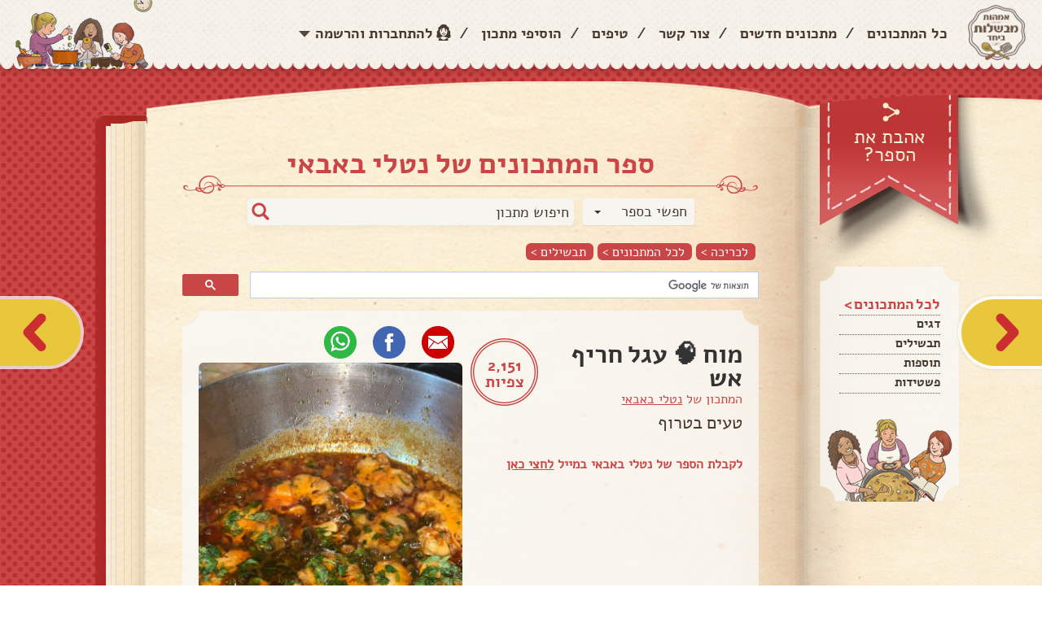

--- FILE ---
content_type: text/html; charset=utf-8
request_url: https://imaot.co.il/Book/Page/226789
body_size: 22679
content:
<!DOCTYPE HTML PUBLIC "-//W3C//DTD XHTML 1.0 Strict//EN"
          "http://www.w3.org/TR/xhtml1/DTD/xhtml1-strict.dtd">

<html xmlns="http://www.w3.org/1999/xhtml" lang="en" xml:lang="en">

<head>
    <title>&#1502;&#1493;&#1495; &#129504; &#1506;&#1490;&#1500; &#1495;&#1512;&#1497;&#1507; &#1488;&#1513;  | &#1488;&#1502;&#1492;&#1493;&#1514; &#1502;&#1489;&#1513;&#1500;&#1493;&#1514; &#1489;&#1497;&#1495;&#1491;</title>
    <meta http-equiv="Content-Type" content="text/html; charset=utf-8" />
    <meta http-equiv="X-UA-Compatible" content="IE=edge,chrome=1" />
    <meta name="viewport" content="width=device-width, maximum-scale=1, initial-scale=1, user-scalable=no" />
	
	
	

    <link href="/Interface/css/normalize.css" rel="stylesheet"/>
<link href="/Interface/css/plugins.css" rel="stylesheet"/>
<link href="/Interface/css/Default.css" rel="stylesheet"/>
<link href="/Content/jquery.fancybox.css" rel="stylesheet"/>
<link href="/Content/jquery.bxslider.css" rel="stylesheet"/>
<link href="/Content/style-addition.css" rel="stylesheet"/>
<link href="/Content/addtohomescreen.css" rel="stylesheet"/>
<link href="/Content/popupsNew.css" rel="stylesheet"/>

    <script src="/Scripts/jquery-2.1.3.js"></script>




    <script src='https://www.google.com/recaptcha/api.js'></script>
    
        <link href="https://imaot.co.il/Book/Page/226789" rel="canonical" />

    <meta property="fb:app_id" content="562021997262021" />
            <meta name="description" content="&#1496;&#1506;&#1497;&#1501; &#1489;&#1496;&#1512;&#1493;&#1507; " />
            <meta property="og:description" content="&#1496;&#1506;&#1497;&#1501; &#1489;&#1496;&#1512;&#1493;&#1507; " />

    <meta property="og:title" content="&#1502;&#1493;&#1495; &#129504; &#1506;&#1490;&#1500; &#1495;&#1512;&#1497;&#1507; &#1488;&#1513; " />
    <meta property="og:url" content="https://imaot.co.il/Book/Page/226789" />
    <meta property="og:type" content="article" />
    <meta name="author" content="&#1504;&#1496;&#1500;&#1497;  &#1489;&#1488;&#1489;&#1488;&#1497; " />


    <meta name="keywords" content="&#1514;&#1489;&#1513;&#1497;&#1500;&#1497;&#1501;, " />

    <meta property="og:image" content="https://imaot.co.il/images/Uploads/RecipeImages/2739761482020.jpg" />
    <meta property="og:image:secure_url" content="https://imaot.co.il/images/Uploads/RecipeImages/2739761482020.jpg" />
        <meta property="og:image:width" content="675" />
        <meta property="og:image:height" content="1200" />
    <style>
        .fb-comments {
            width: 100%;
        }
    </style>
    <style>
        .fb-comments, .fb-comments iframe[style], .fb-like-box, .fb-like-box iframe[style] {
            width: 100% !important;
        }

            .fb-comments span, .fb-comments iframe span[style], .fb-like-box span, .fb-like-box iframe span[style] {
                width: 100% !important;
            }
    </style>
    <link href="/Content/magnific-popup.css" rel="stylesheet" />
    <link href="/Content/Maavaron.css" rel="stylesheet" />

    <script type="application/ld+json">
		{
		"@context": "http://schema.org/",
		"@type": "Recipe",
		"name": "&amp;#1502;&amp;#1493;&amp;#1495; &amp;#129504; &amp;#1506;&amp;#1490;&amp;#1500; &amp;#1495;&amp;#1512;&amp;#1497;&amp;#1507; &amp;#1488;&amp;#1513; ",
		"author": "&amp;#1504;&amp;#1496;&amp;#1500;&amp;#1497;  &amp;#1489;&amp;#1488;&amp;#1489;&amp;#1488;&amp;#1497; ",
		"image": "https://imaot.co.il/images/Uploads/RecipeImages/2739761482020.jpg",
		"description": "&#1496;&#1506;&#1497;&#1501; &#1489;&#1496;&#1512;&#1493;&#1507; ",
		"prepTime": "0 &amp;#1491;&amp;#1511;&amp;#1493;&amp;#1514;",
		"recipeYield": "0",
		"recipeIngredient": [

		"2  &#1502;&#1493;&#1495;&#1493;&#1514; &#1506;&#1490;&#1500; &#1496;&#1512;&#1497;&#1497;&#1501;",
"&#1500;&#1492;&#1512;&#1514;&#1497;&#1495;  &#1500;&#1504;&#1511;&#1497;&#1493;&#1503; ",
"2  &#1508;&#1500;&#1508;&#1500;&#1497;&#1501; &#1488;&#1491;&#1493;&#1502;&#1497;&#1501; &#1495;&#1512;&#1497;&#1508;&#1497;&#1501;",
"2  &#1508;&#1500;&#1508;&#1500;&#1497;&#1501; &#1497;&#1489;&#1513;&#1497;&#1501; &#1495;&#1512;&#1497;&#1508;&#1497;&#1501; ",
"2  &#1512;&#1488;&#1513; &#1513;&#1493;&#1501; &#1490;&#1491;&#1493;&#1500; ",
"14  &#1513;&#1497;&#1504;&#1497;&#1497;&#1501; ",
"1  &#1495;&#1489;&#1497;&#1500;&#1492; &#1499;&#1493;&#1505;&#1489;&#1512;&#1492; &#1496;&#1512;&#1497;&#1497;&#1492;",
"+1/4  &#1499;&#1493;&#1505; &#1513;&#1502;&#1503; ",
"3  &#1499;&#1493;&#1505;&#1493;&#1514; &#1502;&#1497;&#1501;",
"1  &#1499;&#1508;&#1497;&#1514; &#1502;&#1500;&#1495;",
"1  &#1499;&#1508;&#1497;&#1514; &#1508;&#1500;&#1508;&#1500; ",
"1&#1508;&#1508;&#1512;&#1497;&#1511;&#1492;  &#1502;&#1514;&#1493;&#1511;&#1492; ",
"&#1499;&#1507;  &#1502;&#1512;&#1511; &#1506;&#1493;&#1507; ",
"1  &#1499;&#1507; &#1508;&#1508;&#1512;&#1497;&#1511;&#1492; &#1495;&#1512;&#1497;&#1508;&#1492;",
"1/4  &#1499;&#1508;&#1497;&#1514; &#1499;&#1502;&#1493;&#1503; "
		],
		"recipeInstructions": [

		"&#1500;&#1492;&#1504;&#1497;&#1495; &#1497;&#1508;&#1492; &#1489;&#1505;&#1497;&#1512; &#1500;&#1496;&#1490;&#1503; &#1513;&#1493;&#1501; &#1493;&#1508;&#1500;&#1508;&#1500; &#1500;&#1492;&#1504;&#1497;&#1495; &#1514;&#1502;&#1493;&#1495; &#1497;&#1508;&#1492; &#1489;&#1505;&#1497;&#1512; &#1493;&#1500;&#1513;&#1497;&#1501; &#1514;&#1512;&#1493;&#1496;&#1489; &#1502;&#1506;&#1500; &#1514;&#1492;&#1504;&#1493; &#1489;&#1514;&#1488;&#1489;&#1493;&#1503; "
		]
		}
    </script>



    

<!-- Google tag (gtag.js) -->
<script async src="https://www.googletagmanager.com/gtag/js?id=G-60KVKBCHK1"></script>
<script>
  window.dataLayer = window.dataLayer || [];
  function gtag(){dataLayer.push(arguments);}
  gtag('js', new Date());

  gtag('config', 'G-60KVKBCHK1');
</script>

<!-- Google tag (gtag.js) -->
<script async src="https://www.googletagmanager.com/gtag/js?id=G-QYX76VXKD7"></script>
<script>
  window.dataLayer = window.dataLayer || [];
  function gtag(){dataLayer.push(arguments);}
  gtag('js', new Date());

  gtag('config', 'G-QYX76VXKD7');
</script>



    
	<div class="OUTBRAIN"
		data-ob-contentUrl="DROP_PERMALINK_HERE"
		data-widget-id="READNXT_1"
		data-ob-installation-key="MEDMO312EFDL2B93C7PB8F4QB"></div>
	<script type="text/javascript" async="async" src="https://widgets.outbrain.com/outbrain.js"></script>
    <script async id="googleAds" src="https://securepubads.g.doubleclick.net/tag/js/gpt.js"></script>
    <script>
        window.googletag = window.googletag || { cmd: [] };
        googletag.cmd.push(function () {
            var slot = googletag.defineOutOfPageSlot(
                '/136431902,2922790/imaot_mevashlot/desktop/imaot_mevashlot_320x480_adx',
                googletag.enums.OutOfPageFormat.INTERSTITIAL);
            if (slot) slot.addService(googletag.pubads());
            googletag.enableServices();
            // NOTE! Consider delaying until first div on page
            googletag.display(slot);
        });
    </script>
    
</head>
<body>
	<header>
		<div id="header_container">
			<a href="/" id="header_logo"><img src="/Interface/images/logo.png" alt="אמהות מבשלות ביחד" data-pin-nopin="true" /></a>
			<a href="javascript:void(0);" id="mobile_open_menu"><img src="/Interface/images/mobile/mobile_menu_button.png" alt="" /></a>
			<div id="login" class="login-dialog" style="width:570px; display: none;">
		<div class="title">
			<h2>התחברות לאתר</h2>
		</div>
		
		<div class="dividerO">או התחברי דרך האתר</div>
<form action="/Account/Login?ReturnUrl=%2FCookbook%2FPage%3FownerUserId%3D8f0f7ec1-8956-4d9e-91cd-059728d43033%26recipeId%3D226789" class="row" method="post"><input name="__RequestVerificationToken" type="hidden" value="-nt0JrMszxb1GZVKoPBpuN_IKgpb7IpsfWomj3omK9iEfRM1dZyvMOA7OQ_lEtgSppsftXwcaZsGAn8FAQ3H79iGk_RPw_AbzFu6hbj64Sk1" />			<div class="formInner col-sm-10 col-sm-offset-1">
				<div class="formRow">
					<label for="PRemail">דוא"ל</label>
					<input Id="PRemail" data-val="true" data-val-required="&#1513;&#1491;&#1492;&#32;&#39;&#1491;&#1493;&#1488;&quot;&#1500;&#32;&#1488;&#1493;&#32;&#1504;&#1497;&#1497;&#1491;&#39;&#32;&#1492;&#1497;&#1504;&#1493;&#32;&#1513;&#1491;&#1492;&#32;&#1495;&#1493;&#1489;&#1492;." id="Email" name="Email" type="text" value="" />
				</div>
				<div class="formRow">
					<label for="PRpswl">סיסמה</label>
					<input data-val="true" data-val-required="&#1513;&#1491;&#1492;&#32;&#39;&#1505;&#1497;&#1505;&#1502;&#1492;&#39;&#32;&#1492;&#1497;&#1504;&#1493;&#32;&#1513;&#1491;&#1492;&#32;&#1495;&#1493;&#1489;&#1492;." id="PRpswl" name="Password" type="password" />
					<a class="PRLink fancybox" href="#passwordRecovery">שכחתי סיסמה</a>
				</div>
				<div class="row">
					<div class="col-sm-10 col-sm-offset-1 marg-top20 button-row">
						<input type="submit" value="התחברות" class="btn btn-send pull-left" />
						<a href="#register" class="fancybox btn btn-send brown pull-left">הרשמה</a>
						<div class="login_chbox">
							<input type="checkbox" id="login_chbox" name="RememberMe" value="true" data-val-required="The Remember me? field is required." data-val="true" />
							<label for="login_chbox">זכור אותי</label>
							<input type="hidden" value="false" name="RememberMe" />
						</div>
					</div>
				</div>
			</div>
</form>	</div>
<div id="passwordRecovery" class="passwordRecoveryDialog" style="width:570px;display: none;">
	<div class="title">
		<h2>שחזור סיסמה</h2>
	</div>
	<h3>
		הזיני את כתובת המייל שלך <br>
		ואנו נשלח לך למייל קישור ליצירת סיסמה חדשה
	</h3>

<form action="/Account/ForgotPassword" class="row" method="post" role="form"><input name="__RequestVerificationToken" type="hidden" value="FCe3y6Hd109_Qd_hDJgbwaNCAtq5R5M1CRYI5XYPduhU2OHaBfdjd6h1wm9QhHYC87xbOfGDHDdDegHk-9Qtg7L1IGzGZ4y8QwjqTBtD0u01" />		<div class="col-sm-10 col-sm-offset-1">
			<label for="EmailPR">דוא"ל</label>
			<input id="EmailPR" name="Email" type="text" value="" />
		</div>
		<div class="row">
			<div class="col-sm-10">
				<input type="submit" value="שלח" class="btn btn-send pull-left" />
			</div>
			<div class="col-sm-2"></div>
		</div>
</form>	<div class="clear"></div>
</div>
	<div class="headerLeft">
		<div class="headerLeft_login">
			<a href="#" class="headerLeft_ddToggle">
				<span>התחברות<br />והרשמה</span>
			</a>
			<div class="headerLeft_loginDDown">
				<div class="headerLeft_loginSection">
					<div class="facebookLogin">
						<strong>התחברי לאתר והכנסי לספר המתכונים שלך בו תוכלי לשתף מתכונים ולשמור כל מתכון שאהבת</strong>
						
					</div>
				</div>
				
				<div class="headerLeft_loginSection">
					<form action="/Account/Login?ReturnUrl=%2FCookbook%2FPage%3FownerUserId%3D8f0f7ec1-8956-4d9e-91cd-059728d43033%26recipeId%3D226789" class="" method="post"><input name="__RequestVerificationToken" type="hidden" value="II1r04HYcY0fRI-zPxgrYpIyfB68vN1LueOb75QTFy_W7f9GPl2-Mt0Hr9pAHYsOBLoRHUx4RysPRHm__Co-gUd4-2gUbX6k9B4pd8TPXqw1" />	<ul class="headerLeft_loginForm">
		<li><input Id="PRemail" data-val="true" data-val-required="&#1513;&#1491;&#1492;&#32;&#39;&#1491;&#1493;&#1488;&quot;&#1500;&#32;&#1488;&#1493;&#32;&#1504;&#1497;&#1497;&#1491;&#39;&#32;&#1492;&#1497;&#1504;&#1493;&#32;&#1513;&#1491;&#1492;&#32;&#1495;&#1493;&#1489;&#1492;." id="Email" name="Email" placeholder="&#1491;&#1493;&#1488;&quot;&#1500;&#32;&#1488;&#1493;&#32;&#1496;&#1500;&#1508;&#1493;&#1503;" type="text" value="" /></li>
		<li><input data-val="true" data-val-required="&#1513;&#1491;&#1492;&#32;&#39;&#1505;&#1497;&#1505;&#1502;&#1492;&#39;&#32;&#1492;&#1497;&#1504;&#1493;&#32;&#1513;&#1491;&#1492;&#32;&#1495;&#1493;&#1489;&#1492;." id="PRpswl" name="Password" placeholder="&#1505;&#1497;&#1505;&#1502;&#1492;" type="password" /></li>
	</ul>
	<a href="/Account/ForgotPassword" class="PRLink headerLeft_loginForgot">שכחתי סיסמה</a>
	<div class="headerLeft_loginSubmit"><input type="submit" value="התחברות"></div>
</form>

				</div>
				<div class="headerLeft_loginBanner">
					<div class="headerLeft_loginBanner_bg">
						<strong>עדיין לא רשומה לאתר?</strong>
						<p>הירשמי עכשיו ותוכלי לשמור מתכונים, ליצור לעצמך את ספר המתכונים שלך, לבנות רשימת קניות ועוד</p>						
						<a class="login-link" href="/Account/Register">&#1500;&#1492;&#1512;&#1513;&#1502;&#1492;</a>
					</div>
				</div>
			</div>
		</div>
		<div id="register" class="register-dialog" style="width:570px; display: none;">
			<div class="title">
	<h2>הרשמה</h2>
</div>


<form action="/Account/Register" class="row" data-ajax="true" data-ajax-method="Post" data-ajax-mode="replace" data-ajax-update="#register" id="RegisterWOFBForm" method="post"><input name="__RequestVerificationToken" type="hidden" value="J4yps9ixN7UdQ9drHeXmG1H1hHi7CNFPB-D65m8A5f6aLSjXQ9rJVueLDiCPsmFxylEBidf7k9n0KZ8mu68_4NyDrj7to8arn0wn6ZQTvpQ1" />	<div class="regInputs">
		<div class="formRow twocols">
			<div class="col-sm-6 fixWidthStyle">
				<label for="FirstName">&#1513;&#1501; &#1502;&#1500;&#1488;</label>
				<input class="nameTxt" data-val="true" data-val-length="&#1506;&#1493;&#1512;&#1498;&#32;&#1513;&#1500;&#32;&#1513;&#1491;&#1492;&#32;&#1513;&#1501;&#32;&#1502;&#1500;&#1488;&#32;&#1495;&#1497;&#1497;&#1489;&#32;&#1500;&#1497;&#1493;&#1514;&#32;&#1500;&#1508;&#1495;&#1493;&#1514;&#32;2&#32;&#1514;&#1493;&#1493;&#1497;&#1501;." data-val-length-max="100" data-val-length-min="2" data-val-required="&#1513;&#1491;&#1492;&#32;&#39;&#1513;&#1501;&#32;&#1502;&#1500;&#1488;&#39;&#32;&#1492;&#1497;&#1504;&#1493;&#32;&#1513;&#1491;&#1492;&#32;&#1495;&#1493;&#1489;&#1492;." id="FirstName" name="FirstName" type="text" value="" />
				<span class="field-validation-valid&#32;text-danger&#32;popupValidation" data-valmsg-for="FirstName" data-valmsg-replace="true"></span>
			</div>
			<div class="col-sm-6 fixWidthStyle">
				<label for="Address">&#1499;&#1514;&#1493;&#1489;&#1514;</label>
				<input id="Address" name="Address" type="text" value="" />
			</div>
		</div>
		<div class="formRow twocols">
			<div class="col-sm-6 fixWidthStyle">
				<label for="Email">&#1491;&#1493;&#1488;&quot;&#1500;</label>
				<input data-val="true" data-val-email="&#1513;&#1491;&#1492;&#32;&#39;&#1491;&#1493;&#1488;&quot;&#1500;&#39;&#32;&#1488;&#1497;&#1504;&#1493;&#32;&#1499;&#1514;&#1493;&#1489;&#1514;&#32;&#1491;&#1493;&#1488;&#1512;&#32;&#1488;&#1500;&#1511;&#1496;&#1512;&#1493;&#1504;&#1497;&#32;&#1495;&#1493;&#1511;&#1497;&#1514;." data-val-required="&#1513;&#1491;&#1492;&#32;&#39;&#1491;&#1493;&#1488;&quot;&#1500;&#39;&#32;&#1492;&#1497;&#1504;&#1493;&#32;&#1513;&#1491;&#1492;&#32;&#1495;&#1493;&#1489;&#1492;." id="Email" name="Email" type="text" value="" />
				<span class="field-validation-valid&#32;text-danger&#32;popupValidation" data-valmsg-for="Email" data-valmsg-replace="true"></span>
			</div>
			<div class="col-sm-6 fixWidthStyle">
				<label for="PhoneNumber">&#1496;&#1500;&#1508;&#1493;&#1503;</label>
				<input data-val="true" data-val-length="&#1506;&#1493;&#1512;&#1498;&#32;&#1513;&#1500;&#32;&#1513;&#1491;&#1492;&#32;&#1496;&#1500;&#1508;&#1493;&#1503;&#32;&#1495;&#1497;&#1497;&#1489;&#32;&#1500;&#1497;&#1493;&#1514;&#32;&#1500;&#1508;&#1495;&#1493;&#1514;&#32;9&#32;&#1514;&#1493;&#1493;&#1497;&#1501;." data-val-length-max="20" data-val-length-min="9" data-val-regex="&#1513;&#1491;&#1492;&#32;&#39;&#1496;&#1500;&#1508;&#1493;&#1503;&#39;&#32;&#1495;&#1497;&#1497;&#1489;&#32;&#1500;&#1492;&#1497;&#1493;&#1514;&#32;&#1502;&#1505;&#1508;&#1512;&#32;&#1496;&#1500;&#1508;&#1493;&#1503;." data-val-regex-pattern="^(?:(?:(\+?972|\(\+?972\)|\+?\(972\))(?:\s|\.|-)?([1-9]\d?))|(0[23489]{1})|(0[57]{1}[0-9]))(?:\s|\.|-)?([^0\D]{1}\d{2}(?:\s|\.|-)?\d{4})$" data-val-required="&#1513;&#1491;&#1492;&#32;&#39;&#1496;&#1500;&#1508;&#1493;&#1503;&#39;&#32;&#1492;&#1497;&#1504;&#1493;&#32;&#1513;&#1491;&#1492;&#32;&#1495;&#1493;&#1489;&#1492;." id="PhoneNumber" name="PhoneNumber" type="text" value="" />
			</div>
		</div>
		<div class="formRow twocols">
			<div class="col-sm-6 fixWidthStyle">
				<label for="Password">&#1505;&#1497;&#1505;&#1502;&#1492;</label>
				<input data-val="true" data-val-length="&#1506;&#1493;&#1512;&#1498;&#32;&#1513;&#1500;&#32;&#1513;&#1491;&#1492;&#32;&#1505;&#1497;&#1505;&#1502;&#1492;&#32;&#1495;&#1497;&#1497;&#1489;&#32;&#1500;&#1497;&#1493;&#1514;&#32;&#1500;&#1508;&#1495;&#1493;&#1514;&#32;6&#32;&#1514;&#1493;&#1493;&#1497;&#1501;." data-val-length-max="100" data-val-length-min="6" data-val-required="&#1513;&#1491;&#1492;&#32;&#39;&#1505;&#1497;&#1505;&#1502;&#1492;&#39;&#32;&#1492;&#1497;&#1504;&#1493;&#32;&#1513;&#1491;&#1492;&#32;&#1495;&#1493;&#1489;&#1492;." id="Password" name="Password" placeholder="&#1508;&#1506;&#1501;&#32;&#1512;&#1488;&#1513;&#1493;&#1504;&#1492;" type="password" />
				<span class="field-validation-valid&#32;text-danger&#32;popupValidation" data-valmsg-for="Password" data-valmsg-replace="true"></span>
			</div>
			<div class="col-sm-6 fixWidthStyle">
				<label for="ConfirmPassword">&#1505;&#1497;&#1505;&#1502;&#1492;</label>
				<input id="ConfirmPassword" name="ConfirmPassword" placeholder="&#1488;&#1497;&#1502;&#1493;&#1514;&#32;&#1505;&#1497;&#1505;&#1502;&#1492;" type="password" />
				<span class="field-validation-valid&#32;text-danger&#32;popupValidation" data-valmsg-for="ConfirmPassword" data-valmsg-replace="true"></span>
			</div>
		</div>

	</div>
	<div class="formRow twocols">
		<div class="col-sm-6 regFace">
			<img src="/images/avatar.png" class="avatar" id="avatarImage" alt="avatar" width="64" />
			<label class="atFaceLabel">תמונה</label><br />
			<!-- <input type="file" id="avatarUpl" /> -->
			<label class="file_upload">
				<span class="button">בחרי תמונה</span>
				<mark>לא נבחרה תמונה</mark>
				<input id="uploadBtn" name="ImageUpload" type="file" accept="image/*" />
				<input id="ImageUploadUrl" name="ImageUploadUrl" type="hidden" value="" />
			</label>
		</div>
		<div class="col-sm-5 marg-top40 leftDates">
			<label class="margRight10 bthDate">יום הולדת</label>
			<div class="birthDateDesc">
				<span>שנה</span>
				<span>חודש</span>
				<span>יום</span>
			</div>
			<div class="birthDateDiv">
				<input id="BTyear" name="BirthDateYear" type="text" value="" />
				<span class="formSep">/</span>
				<input id="BTmonth" name="BirthDateMonth" type="text" value="" />
				<span class="formSep">/</span>
				<input id="BTday" name="BirthDateDay" type="text" value="" />
			</div>
		</div>
	</div>
	<div class="formRow recieveE col-sm-12">
		<input type="checkbox" id="recieveEmails" checked="checked" /><label for="recieveEmails" class="lbl-recieveEmails">הנני מאשרת קבלת דיוור וחומר פרסומי מהאתר</label>
		<input type="hidden" value="true" name="IsNewsletterAllow" id="recieveEmailsCheckBox" />
		<script>
			$(document).ready(function () {
				$("#recieveEmails").change(function () {
					$("#recieveEmailsCheckBox").val(this.checked);
				});
			})
		</script>
	</div>
	<div class="formRow recieveE col-sm-12">
		<input type="checkbox" id="exceptTakanon" /><label for="exceptTakanon" class="lbl-recieveEmails">קראתי ואני מקבל את <a style="text-decoration:underline;" href="/Term/ShowImaot">תנאי השימוש</a> באתר</label>
	</div>
	<div class="col-sm-12">
		<input type="submit" value="הרשמה" id="submitBtn" style="margin-left: 27px" class="btn btn-send pull-left" />
	</div>
</form>
<script>
	function closeBox() {
		$.fancybox.open($("#registerSuccess"));
	}

	$("#submitBtn").click(function () {
		document.getElementById("RegisterWOFBForm").style.cursor = "wait";
	});
</script>

		</div>
		<div class="headerLeft_addRecipe">
				<a href="/Account/Login?returnUrl=%2FRecipe%2FCreate"><span>הוסיפי <br>מתכון &gt;</span></a>
		</div>
		<ul id="header_menu">
			<li><a href="/Recipe?OrderBy=0">כל המתכונים</a></li>
			<li class="separate">/</li>
			<li><a href="/Recipe?OrderBy=2">מתכונים חדשים</a></li>
			<li class="separate">/</li>
			<li><a href="/Home/Contact">צור קשר</a></li>
			<li class="separate">/</li>
			<li><a href="/Tip">טיפים</a></li>
			<li class="separate">/</li>
			<li>
					<a href="/Recipe/Create">הוסיפי מתכון</a>
			</li>
			<li class="separate">/</li>


			<li><a href="javascript:void(0);" class="linkLogin">להתחברות והרשמה</a></li>
		</ul>
		<div id="header_image">
			<img src="/Interface/images/header_image.png" alt="" />
		</div>
		<div class="headerMobile_menu">
			<a href="/Recipe?OrderBy=0">כל המתכונים</a>
			<a href="/Recipe?OrderBy=2">מתכונים חדשים</a>
			<a href="/Home/Contact">צור קשר</a>
			<a href="/Tip">טיפים</a>
				<a href="/Recipe/Create">הוספת מתכון</a>
			
		</div>
	</div>

<div style="display: none;">
<form action="/Account/ExternalLogin?ReturnUrl=%2FBook%2FPage%2F226789" class="clearfix" id="facebookForm" method="post"><input name="__RequestVerificationToken" type="hidden" value="yaMWs4FXt4iuQY_sUtyRiZpybOYVUBLFJ-vgNbV5TuOtpw0PAZtwGX_qavBKvf9HW6vOHqJPVjPYEkAJ2JiUflOMWacx5BA_XtOLoqaDtos1" />			<input type="hidden" id="Facebook" name="provider" value="Facebook" />
</form>		<script>
			$(document).ready(function () {
				$("[id^='facebookLink']").click(function () {
					$("#facebookForm").submit();
			});
		});
		</script>

</div>


		</div>
	</header>
	<div class="clear"></div>

	




<script type="application/ld+json">
     {"@context":"https://schema.org/","@type":"Recipe","name":"מוח 🧠 עגל חריף אש ","image":["~/images/Uploads/RecipeImages/2739761482020.jpg"],"author":{"@type":"Person","name":"נטלי  באבאי "},"datePublished":"2020-08-14T18:20:00.41","description":"טעים בטרוף ","prepTime":"0 דקות","cookTime":null,"totalTime":"0 דקות","keywords":null,"recipeCategory":"תבשילים","nutrition":null,"aggregateRating":{"@type":"AggregateRating","ratingValue":0,"ratingCount":0},"recipeIngredient":["מוחות עגל טריים","לנקיון ","פלפלים אדומים חריפים","פלפלים יבשים חריפים ","ראש שום גדול ","שיניים ","חבילה כוסברה טרייה","כוס שמן ","כוסות מים","כפית מלח","כפית פלפל ","מתוקה ","מרק עוף ","כף פפריקה חריפה","כפית כמון "],"recipeInstructions":[{"@type":"HowToStep","name":"להניח יפה בסיר לטגן שום ופלפל להניח תמוח יפה בסיר ולשים תרוטב מעל תהנו בתאבון ","text":null,"url":null,"image":null}],"video":{"@type":"VideoObject","name":"מוח 🧠 עגל חריף אש ","description":"טעים בטרוף ","contentUrl":null,"uploadDate":"2020-08-14T18:20:00.41","duration":null}}
</script>


<div id="fb-root"></div>
<script>
    (function (d, s, id) {
        var js, fjs = d.getElementsByTagName(s)[0];
        if (d.getElementById(id)) return;
        js = d.createElement(s); js.id = id;
        js.async = true;
        js.src = "//connect.facebook.net/he_IL/sdk.js#xfbml=1&appId=" + "562021997262021" + "&version=v2.8";
        fjs.parentNode.insertBefore(js, fjs);
    }(document, 'script', 'facebook-jssdk'));
</script>
<div itemscope itemtype="http://schema.org/Recipe" id="page_body">
        <a href="/Book/Page/233466" id="arrow_right"></a>
            <a href="/Book/Page/233557" id="arrow_left"></a>
    <div class="site_container">
        <div id="right_page">

<a id="right_like_page" href="javascript:void(0);"><span>אהבת את<br /> הספר?</span></a>
<div id="right_like_pageLarge">
	
	<div class="btn-links">
		<div class="fb-like" data-share="false" data-show-faces="false" data-action="like" data-layout="button_count" data-href="https://imaot.co.il/Book/27532" style="height:25px !important;"></div>
		<div class="fb-share-button" data-href="https://imaot.co.il/Book/27532" data-layout="button_count"></div>
			<a class="link_iconNtext sendCookbookToMailGuest" href="#">
				<img src="/Interface/images/icons/letter.png" />
				<span>שלחי במייל</span>
			</a>

		<a class="link_iconNtext bookmark-this" href="#">
			<img src="/Interface/images/icons/favorites.png" />
			<span>הוספה למסך הבית</span>
		</a>
		<a class="link_iconNtext copylinkbtn" href="#">
			<img src="/Interface/images/icons/copy_link.png" />
			<span>העתיקי קישור לספר</span>
		</a>

	</div>

</div>
<div id="right_page_menu">
	<div id="right_page_menu-top"></div>
	<div id="right_page_menu-middle">
		<ul>
			<li><span>לכל המתכונים ></span></li>
				<li><a href="/Cookbook/Category/8f0f7ec1-8956-4d9e-91cd-059728d43033?categoryId=3">&#1491;&#1490;&#1497;&#1501;</a></li>
				<li><a href="/Cookbook/Category/8f0f7ec1-8956-4d9e-91cd-059728d43033?categoryId=7">&#1514;&#1489;&#1513;&#1497;&#1500;&#1497;&#1501;</a></li>
				<li><a href="/Cookbook/Category/8f0f7ec1-8956-4d9e-91cd-059728d43033?categoryId=27">&#1514;&#1493;&#1505;&#1508;&#1493;&#1514;</a></li>
				<li><a href="/Cookbook/Category/8f0f7ec1-8956-4d9e-91cd-059728d43033?categoryId=30">&#1508;&#1513;&#1496;&#1497;&#1491;&#1493;&#1514;</a></li>
		</ul>
	</div>
	<div id="right_page_menu-middle-pic"></div>
	<div id="right_page_menu-bottom"></div>
</div>
<div id="top_frame-right"></div>
<div id="bottom_frame-right"></div>

        </div>
        <div id="page">


<a id="mobile_like_top" href="javascript:void(0);"><span>אהבת את<br /> הספר?</span></a>
<div id="mobile_like_pageLarge">
	<div class="btn-like">
		<div class="fb-like" data-href="https://imaot.co.il/Book/27532" data-layout="button_count" data-action="like" data-show-faces="false" data-share="false"></div>
	</div>
	<div class="btn-share">
		<div class="fb-share-button" data-href="https://imaot.co.il/Book/27532" data-layout="button_count"></div>
	</div>
	<div class="btn-links">



			<a class="link_iconNtext sendCookbookToMailGuest" href="#">
				<img src="/Interface/images/icons/letter.png" />
				<span>שלחי במייל</span>
			</a>

		<a class="link_iconNtext bookmark-this" href="#">
			<img src="/Interface/images/icons/favorites.png" />
			
			<span>הוספה למסך הבית</span>
		</a>
		<a class="link_iconNtext copylinkbtn" href="/Cookbook/SearchResults?UserId=8f0f7ec1-8956-4d9e-91cd-059728d43033">
			<img src="/Interface/images/icons/copy_link.png" />
			<span>העתיקי קישור לספר</span>
		</a>



	</div>
</div>

            <a href="javascript:void(0);" id="search_mobile_button">חפשי<br />מתכון</a>
            <div id="top_frame"></div>
            <div id="page-tnuva">
            </div>
            <div class="clear"></div>
            <div id="mobile_search">
                <select id="searchBoxSelectorMB" class="selectbox">
                    <option value="0" selected="selected">חפשי בספר</option>
                    <option value="1">חפשי באתר</option>
                </select>
                <div id="mobile_search-input">
                    <input type="text" name="" id="CurrentStringInputMB" placeholder="חיפוש מתכון" />
                    <input type="hidden" name="" id="UserIdInputMB" placeholder="חיפוש מתכון" value="8f0f7ec1-8956-4d9e-91cd-059728d43033" />
                    <input type="submit" value="" id="searchEngineSubmitBtnMB" />
                </div>
            </div>
            <div class="clear"></div>
            <div class="changedPage selected">
                <h2 class="page-subject long-page-title">ספר המתכונים של &#1504;&#1496;&#1500;&#1497;  &#1489;&#1488;&#1489;&#1488;&#1497; </h2>
                <div class="clear"></div>
                <div class="page-subject-sep">
                    <div class="page-subject-sepLeft"></div><div class="page-subject-sepMiddle"></div><div class="page-subject-sepRight"></div>
                </div>
                <div class="clear"></div>
                <div class="page_search">
                    <select id="searchBoxSelector" class="selectbox">
                        <option value="0" selected="selected">חפשי בספר</option>
                        <option value="1">חפשי באתר</option>
                    </select>
                    <div class="page_search-input">
                        <input type="text" name="" id="CurrentStringInput" placeholder="חיפוש מתכון" />
                        <input type="hidden" name="" id="UserIdInput" placeholder="חיפוש מתכון" value="8f0f7ec1-8956-4d9e-91cd-059728d43033" />
                        <input type="submit" value="" id="searchEngineSubmitBtn" />
                        <div style="display:none;">
<form action="/Cookbook/SearchResults" class="search_engineCenter" id="searchEngineForm" method="get">                                <input type="hidden" id="UserId" name="UserId" value="8f0f7ec1-8956-4d9e-91cd-059728d43033" />
                                <input type="hidden" id="CurrentStringTxt" name="CurrentString" />
</form>                            <form action="/Recipe" id="recipeSearchForm" method="get">                                <input type="hidden" id="CurrentStringTxt2" name="CurrentString" />
</form>                        </div>
                    </div>
                </div>
                <div class="clear"></div>
                <ul class="page_crumbles">
                    <li><a href="/Book/27532" style="text-wrap:none;">לכריכה &#62;</a></li>
                    <li><a href="/Cookbook/Index/8f0f7ec1-8956-4d9e-91cd-059728d43033">לכל המתכונים &#62;</a></li>
                    <li><a href="/Cookbook/Category/8f0f7ec1-8956-4d9e-91cd-059728d43033?categoryId=7"><span itemprop="recipeCategory">&#1514;&#1489;&#1513;&#1497;&#1500;&#1497;&#1501;</span> &#62;</a></li>
                </ul>
                <div class="clear"></div>
                <div class="positive_mobile">
                    <div id="gpt-passback_matkon_leaderboard">
                        <script>
                            window.googletag = window.googletag || { cmd: [] };
                            googletag.cmd.push(function () {
                                googletag.defineSlot('/136431902,2922790/imaot_mevashlot/desktop/imaot_mevashlot_matkon_leaderboard', [[840, 200], [815, 200], [835, 100], [728, 130], [925, 200]], 'gpt-passback_matkon_leaderboard').addService(googletag.pubads());
                                googletag.enableServices();
                                googletag.display('gpt-passback_matkon_leaderboard');
                            });
                        </script>
                    </div>

                    <div id="gpt-passback_hp_cube" style="max-width:300px;max-height:250px;">
					
                    </div>
                </div>
                    <div style="width:89%; margin: 14px auto;">
                        <script>
                            (function () {
                                var cx = 'partner-pub-3151577548918111:1829885053';
                                var gcse = document.createElement('script');
                                gcse.type = 'text/javascript';
                                gcse.async = true;
                                gcse.src = 'https://cse.google.com/cse.js?cx=' + cx;
                                var s = document.getElementsByTagName('script')[0];
                                s.parentNode.insertBefore(gcse, s);
                            })();
                        </script>
                        <gcse:searchbox-only></gcse:searchbox-only>
                    </div>
                <div class="page_banner_container3"></div>
                <div id="recipe_information">
                    <div id="recipe_information-top"><span id="recipe_information-top_left"></span><span id="recipe_information-top_right"></span></div>
                    <div class="clear"></div>
                    <div id="recipe_information-middle">
                        <div id="recipe_information-right">
                            <div class="recipe_information-views-con">
                                <div id="recipe_information-views">2,151<br />צפיות</div>
                            </div>
                            <h1 id="recipe_information-subject"><span itemprop="name">&#1502;&#1493;&#1495; &#129504; &#1506;&#1490;&#1500; &#1495;&#1512;&#1497;&#1507; &#1488;&#1513; </span></h1>
                            <div class="clear"></div>
                            <span id="recipe_information-by">המתכון של <a href="/Book/27532" itemprop="author">&#1504;&#1496;&#1500;&#1497;  &#1489;&#1488;&#1489;&#1488;&#1497; </a></span>
                            <div class="clear"></div>
                            <div id="recipe_information-right_socials_small">
                                <a href="https://twitter.com/share" class="twitter-share-button" data-url="https://imaot.co.il/Book/Page/226789">Tweet</a>
                                <div class="fb-like" data-href="https://imaot.co.il/Book/Page/226789" data-layout="button_count" data-action="like" data-show-faces="false" data-share="false"></div>
                                <div class="fb-share-button" data-href="https://imaot.co.il/Book/Page/226789" data-layout="button_count"></div>
                            </div>
                                <div class="item" id="image_small">
                                    <img itemprop="image" src="/images/Uploads/RecipeImages/2739761482020.jpg" alt="&#1502;&#1493;&#1495; &#129504; &#1506;&#1490;&#1500; &#1495;&#1512;&#1497;&#1507; &#1488;&#1513; " />
                                </div>
                            <p id="recipe_information-desc">
                                <span itemprop="description">&#1496;&#1506;&#1497;&#1501; &#1489;&#1496;&#1512;&#1493;&#1507; </span>
                            </p>
                            <p style="clear:both; font-size:16px; color:#ca4646; font-weight:bold; margin-bottom:20px;">
                                לקבלת הספר של &#1504;&#1496;&#1500;&#1497;  &#1489;&#1488;&#1489;&#1488;&#1497;  במייל
                                    <a href="#" style="color:inherit !important; text-decoration:underline !important;" class="sendCookbookToMailGuest">לחצי כאן</a>
                            </p>
                            <div id="recipe_information-right_buttons">
                                <div id="AddRecipeToBookContainer">

	<a href="/Account/Login?returnUrl=/Book/Page/226789" title="קודם צריך להתחבר" class="recipe_information-right_buttons-add">הוספה לספר<br />המתכונים שלי</a>

                                </div>
                                <div id="recipe_information-right_socials">
                                    <a href="https://twitter.com/share" class="twitter-share-button" data-url="https://imaot.co.il/Book/Page/226789">Tweet</a>
                                    <div class="fb-like" data-href="https://imaot.co.il/Book/Page/226789" data-layout="button_count" data-action="like" data-show-faces="false" data-share="false"></div>
                                    <div class="fb-share-button" data-href="https://imaot.co.il/Book/Page/226789" data-layout="button_count"></div>
                                </div>
                            </div>
                        </div>
                        <div id="recipe_information-left">					
							<div>
								<ul>
									<li style="float: right; margin-bottom:5px;">
										<a href="mailto:?subject=&#1502;&#1493;&#1495; &#129504; &#1506;&#1490;&#1500; &#1495;&#1512;&#1497;&#1507; &#1488;&#1513; &amp;body=https://imaot.co.il:443/Book/Page/226789" style="margin:0 10px; text-decoration:none;">
											<img src="/imgs/mail_email_envelope.png" width="40" />
										</a>
									</li>
									<li style="float: right; margin-bottom:5px;">
										<a href="https://www.facebook.com/sharer.php?u=https://imaot.co.il:443/Book/Page/226789" style="margin:0 10px; text-decoration:none;">
											<img src="/imgs/social_media_facebook.png" width="40" />
										</a>
									</li>
									<li style="float: right; margin-bottom:5px;">
										<a href="whatsapp://send?text=https://imaot.co.il:443/Book/Page/226789" data-action="share/whatsapp/share" style="margin:0 10px; text-decoration:none;">
											<img src="/imgs/social_media_whatsapp.png" width="40" />
										</a>
									</li>
								</ul>
							</div>
							
                            <div class="clear"></div>

                                <div id="recipe_information_slider-con">
                                    <div id="recipe_information_slider" class="recipe_information_slider">


                                            <div class="item" id="image_default">
                                                    <img itemprop="image" src="/images/Uploads/RecipeImages/2739761482020.jpg" alt="&#1502;&#1493;&#1495; &#129504; &#1506;&#1490;&#1500; &#1495;&#1512;&#1497;&#1507; &#1488;&#1513; " style="width:100%" />
                                            </div>
                                    </div>
                                    <div class="clear"></div>
                                </div>
                        </div>
                        <div class="clear"></div>
                    </div>
                    <div class="clear"></div>
                    <div id="recipe_information-bottom"><span id="recipe_information-bottom_left"></span><span id="recipe_information-bottom_right"></span></div>
                    <div class="clear"></div>
                </div>
                <div class="clear"></div>
                <ul id="recipe_categories">
                    <li><span><span>קטגוריה</span><a href="/ContentArea/Details/26" style="text-decoration:underline !important; color:white;">&#1514;&#1489;&#1513;&#1497;&#1500;&#1497;&#1501;</a></span></li>
                                        <li><span><span>כשרות</span>&#1499;&#1513;&#1512; &#1489;&#1513;&#1512;&#1497;</span></li>
                    <li><span><span>דרגת קושי</span>&#1511;&#1513;&#1492;</span></li>
                </ul>
                <div id="mobile_recipe_categories">
                    <ul>
                        <li><span>קטגוריה: <a href="/ContentArea/Details/26" style="text-decoration:underline !important; color:white;">&#1514;&#1489;&#1513;&#1497;&#1500;&#1497;&#1501;</a></span></li>
                    </ul>
                    <ul>
                        <li><span>כשרות: &#1499;&#1513;&#1512; &#1489;&#1513;&#1512;&#1497;</span></li>
                        <li><span>דרגת קושי: &#1511;&#1513;&#1492;</span></li>
                    </ul>
                </div>
                <div class="clear"></div>
                <div class="positive_mobile">
                    
                </div>
                <div id="recipe_ingri">
                            <span class="recipe-sub">מרכיבים</span>
                            <div class="clear"></div>
                                <div class="recipe_ingri col-xs-6 c-small-white">
                                    <ul>

                                            <li class="has-pretty-child">
                                                    <div class="componentcontainer" name="2803767">
                <div class="labelCheckbox">
                    <span itemprop="recipeIngredient">2  &#1502;&#1493;&#1495;&#1493;&#1514; &#1506;&#1490;&#1500; &#1496;&#1512;&#1497;&#1497;&#1501;</span>
                </div>

        <div class="clear"></div>
    </div>

                                            </li>
                                            <li class="has-pretty-child">
                                                    <div class="componentcontainer" name="2803768">
                <div class="labelCheckbox">
                    <span itemprop="recipeIngredient">&#1500;&#1492;&#1512;&#1514;&#1497;&#1495;  &#1500;&#1504;&#1511;&#1497;&#1493;&#1503; </span>
                </div>

        <div class="clear"></div>
    </div>

                                            </li>
                                            <li class="has-pretty-child">
                                                    <div class="componentcontainer" name="2803769">
                <div class="labelCheckbox">
                    <span itemprop="recipeIngredient">2  &#1508;&#1500;&#1508;&#1500;&#1497;&#1501; &#1488;&#1491;&#1493;&#1502;&#1497;&#1501; &#1495;&#1512;&#1497;&#1508;&#1497;&#1501;</span>
                </div>

        <div class="clear"></div>
    </div>

                                            </li>
                                            <li class="has-pretty-child">
                                                    <div class="componentcontainer" name="2803770">
                <div class="labelCheckbox">
                    <span itemprop="recipeIngredient">2  &#1508;&#1500;&#1508;&#1500;&#1497;&#1501; &#1497;&#1489;&#1513;&#1497;&#1501; &#1495;&#1512;&#1497;&#1508;&#1497;&#1501; </span>
                </div>

        <div class="clear"></div>
    </div>

                                            </li>
                                            <li class="has-pretty-child">
                                                    <div class="componentcontainer" name="2803771">
                <div class="labelCheckbox">
                    <span itemprop="recipeIngredient">2  &#1512;&#1488;&#1513; &#1513;&#1493;&#1501; &#1490;&#1491;&#1493;&#1500; </span>
                </div>

        <div class="clear"></div>
    </div>

                                            </li>
                                            <li class="has-pretty-child">
                                                    <div class="componentcontainer" name="2803772">
                <div class="labelCheckbox">
                    <span itemprop="recipeIngredient">14  &#1513;&#1497;&#1504;&#1497;&#1497;&#1501; </span>
                </div>

        <div class="clear"></div>
    </div>

                                            </li>
                                            <li class="has-pretty-child">
                                                    <div class="componentcontainer" name="2803773">
                <div class="labelCheckbox">
                    <span itemprop="recipeIngredient">1  &#1495;&#1489;&#1497;&#1500;&#1492; &#1499;&#1493;&#1505;&#1489;&#1512;&#1492; &#1496;&#1512;&#1497;&#1497;&#1492;</span>
                </div>

        <div class="clear"></div>
    </div>

                                            </li>
                                            <li class="has-pretty-child">
                                                    <div class="componentcontainer" name="2803774">
                <div class="labelCheckbox">
                    <span itemprop="recipeIngredient">+1/4  &#1499;&#1493;&#1505; &#1513;&#1502;&#1503; </span>
                </div>

        <div class="clear"></div>
    </div>

                                            </li>
                                            <li class="has-pretty-child">
                                                    <div class="componentcontainer" name="2803775">
                <div class="labelCheckbox">
                    <span itemprop="recipeIngredient">3  &#1499;&#1493;&#1505;&#1493;&#1514; &#1502;&#1497;&#1501;</span>
                </div>

        <div class="clear"></div>
    </div>

                                            </li>
                                            <li class="has-pretty-child">
                                                    <div class="componentcontainer" name="2803776">
                <div class="labelCheckbox">
                    <span itemprop="recipeIngredient">1  &#1499;&#1508;&#1497;&#1514; &#1502;&#1500;&#1495;</span>
                </div>

        <div class="clear"></div>
    </div>

                                            </li>
                                            <li class="has-pretty-child">
                                                    <div class="componentcontainer" name="2803777">
                <div class="labelCheckbox">
                    <span itemprop="recipeIngredient">1  &#1499;&#1508;&#1497;&#1514; &#1508;&#1500;&#1508;&#1500; </span>
                </div>

        <div class="clear"></div>
    </div>

                                            </li>
                                            <li class="has-pretty-child">
                                                    <div class="componentcontainer" name="2803778">
                <div class="labelCheckbox">
                    <span itemprop="recipeIngredient">1&#1508;&#1508;&#1512;&#1497;&#1511;&#1492;  &#1502;&#1514;&#1493;&#1511;&#1492; </span>
                </div>

        <div class="clear"></div>
    </div>

                                            </li>
                                            <li class="has-pretty-child">
                                                    <div class="componentcontainer" name="2803779">
                <div class="labelCheckbox">
                    <span itemprop="recipeIngredient">&#1499;&#1507;  &#1502;&#1512;&#1511; &#1506;&#1493;&#1507; </span>
                </div>

        <div class="clear"></div>
    </div>

                                            </li>
                                            <li class="has-pretty-child">
                                                    <div class="componentcontainer" name="2803780">
                <div class="labelCheckbox">
                    <span itemprop="recipeIngredient">1  &#1499;&#1507; &#1508;&#1508;&#1512;&#1497;&#1511;&#1492; &#1495;&#1512;&#1497;&#1508;&#1492;</span>
                </div>

        <div class="clear"></div>
    </div>

                                            </li>
                                            <li class="has-pretty-child">
                                                    <div class="componentcontainer" name="2803781">
                <div class="labelCheckbox">
                    <span itemprop="recipeIngredient">1/4  &#1499;&#1508;&#1497;&#1514; &#1499;&#1502;&#1493;&#1503; </span>
                </div>

        <div class="clear"></div>
    </div>

                                            </li>
                                    </ul>
                                </div>

                </div>
                <div class="clear"></div>
                <div class="page_banner_container4"></div>
                <div class="positive_mobile">
                    <div class="aplvideo">
                        <script async id="AV65671006f05ba3b1a4021617" type="text/javascript" src="https://tg1.aniview.com/api/adserver/spt?AV_TAGID=65671006f05ba3b1a4021617&AV_PUBLISHERID=65670ac611c045a6380cd01a"></script>
                    </div>
                </div>
                <div id="recipe_how_to">
                    <span id="recipe_how_to-sub">אופן ההכנה</span>
                    <div class="clear"></div>
                    <ul>
                            <li>
                                <span>1</span>
                                <p>&#1500;&#1492;&#1504;&#1497;&#1495; &#1497;&#1508;&#1492; &#1489;&#1505;&#1497;&#1512; &#1500;&#1496;&#1490;&#1503; &#1513;&#1493;&#1501; &#1493;&#1508;&#1500;&#1508;&#1500; &#1500;&#1492;&#1504;&#1497;&#1495; &#1514;&#1502;&#1493;&#1495; &#1497;&#1508;&#1492; &#1489;&#1505;&#1497;&#1512; &#1493;&#1500;&#1513;&#1497;&#1501; &#1514;&#1512;&#1493;&#1496;&#1489; &#1502;&#1506;&#1500; &#1514;&#1492;&#1504;&#1493; &#1489;&#1514;&#1488;&#1489;&#1493;&#1503; .</p>
                            </li>
                            <br />
                    </ul>
                    <div style="display: none;">
                        <span itemprop="recipeInstructions">
                                <span>1</span>
                                <p>&#1500;&#1492;&#1504;&#1497;&#1495; &#1497;&#1508;&#1492; &#1489;&#1505;&#1497;&#1512; &#1500;&#1496;&#1490;&#1503; &#1513;&#1493;&#1501; &#1493;&#1508;&#1500;&#1508;&#1500; &#1500;&#1492;&#1504;&#1497;&#1495; &#1514;&#1502;&#1493;&#1495; &#1497;&#1508;&#1492; &#1489;&#1505;&#1497;&#1512; &#1493;&#1500;&#1513;&#1497;&#1501; &#1514;&#1512;&#1493;&#1496;&#1489; &#1502;&#1506;&#1500; &#1514;&#1492;&#1504;&#1493; &#1489;&#1514;&#1488;&#1489;&#1493;&#1503; .</p>
                                <br />
                        </span>
                    </div>
                </div>
                <div class="clear"></div>
                <div id="gs-af"></div>
                <div class="clear"></div>

                                    <div class="free-text-container">
                        <p><a href="https://imaot.co.il/">אמהות מבשלות ביחד</a>&nbsp;&gt;&gt;<br />
<a href="https://imaot.co.il/SiteMap/7">מתכונים נוספים</a>&nbsp;&gt;&gt;</p>

                    </div>
                    <div class="clear"></div>
                                <div class="positive_mobile">
                    <div class="OUTBRAIN outbrain_w"
                         data-ob-contentUrl="DROP_PERMALINK_HERE"
                         data-widget-id="AR_5"
                         data-ob-installation-key="MEDMO312EFDL2B93C7PB8F4QB"></div>
                    <script type="text/javascript" async="async" src="https://widgets.outbrain.com/outbrain.js"></script>
                </div>
                <div class="clear"></div>
                <div id="recipe_like_it">
                    <span class="likeThisPage" style="margin-top:30px; margin-bottom:30px; font-size:18px; font-weight:bold; color:#c94545; text-decoration:underline !important; cursor:pointer;">
                        אהבת את המתכון? העתיקי את הקישור המקוצר ושתפי :)
                    </span>
                </div>
                <div class="clear"></div>
                <div class="clear"></div>
                <div id="recipe_comment">
                    <div id="noteContanier">

                    </div>
                    <div class="clear"></div>
                </div>
                <div class="clear"></div>
                <div id="recipe_facebook">
                    <span class="recipe-sub">תגובות למתכון מהפייסבוק</span>
                    <div class="clear"></div>
                    <div id="forFacebookComments" style="width:100%;">

                        <div class="comments-facebook">
                            <div class="fb-comments" data-href="https://imaot.co.il/Book/Page/226789" data-numposts="3" data-width="100%" data-colorscheme="light"></div>
                        </div>
                    </div>
                </div>
                <div class="clear"></div>
                <div class="page_banner_container2">
                </div>
                <div class="clear"></div>

                    <div class="page_subject page_recipe_subject"><span class="page_subject-right"></span><span class="page_subject-middle">מתכונים נוספים</span><span class="page_subject-left"></span></div>
                    <div class="clear"></div>
                    <div class="free-text-container">
                        <h3 style="text-align:center; line-height: 24px;">

                                <span style="color:#ca4646;">
                                    <a href="/Book/Page/134152">&#1508;&#1497;&#1500;&#1492; &#1505;&#1500;&#1493;&#1502;&#1493;&#1503; &#1489;&#1512;&#1493;&#1496;&#1489; &#1502;&#1512;&#1493;&#1511;&#1488;&#1497; &#1495;&#1512;&#1497;&#1507;&#128525;&nbsp;&ndash;&nbsp;&#1505;&#1493;&#1504;&#1497;&#1492; &#1505;&#1488;&#1504;&#1497; &#1489;&#1503; &#1492;&#1512;&#1493;&#1513;</a> &bull; 
                                </span>
                                <span style="color:#ca4646;">
                                    <a href="/Book/Page/107887">&#1491;&#1490; &#1502;&#1512;&#1493;&#1511;&#1488;&#1497; &#1495;&#1512;&#1497;&#1507; &#1488;&#1508;&#1493;&#1497; &#1489;&#1514;&#1504;&#1493;&#1512;&#10084;&nbsp;&ndash;&nbsp;&#1505;&#1493;&#1504;&#1497;&#1492; &#1505;&#1488;&#1504;&#1497; &#1489;&#1503; &#1492;&#1512;&#1493;&#1513;</a> &bull; 
                                </span>
                                <span style="color:#ca4646;">
                                    <a href="/Book/Page/31845">&#1491;&#1490; &#1502;&#1512;&#1493;&#1511;&#1488;&#1497; &#1495;&#1512;&#1497;&#1507;&nbsp;&ndash;&nbsp;&#1505;&#1497;&#1493;&#1503; &#1488;&#1493;&#1495;&#1497;&#1493;&#1503; &#1488;&#1489;&#1512;&#1490;&#1523;&#1500;</a> &bull; 
                                </span>
                                <span style="color:#ca4646;">
                                    <a href="/Book/Page/3807">&#1513;&#1511;&#1513;&#1493;&#1511;&#1492; &#1495;&#1512;&#1497;&#1508;&#1492; &#1488;&#1513;&nbsp;&ndash;&nbsp;&#1488;&#1493;&#1512;&#1496;&#1500; &#1506;&#1502;&#1512;&#1501;</a> &bull; 
                                </span>
                                <span style="color:#ca4646;">
                                    <a href="/Book/Page/153402">&#1514;&#1489;&#1513;&#1497;&#1500; &#1502;&#1493;&#1495;&nbsp;&ndash;&nbsp;&#1488;&#1497;&#1500;&#1504;&#1497;&#1514; &#1489;&#1504;&#1497;&#1494;&#1512;&#1497;</a> &bull; 
                                </span>
                                <span style="color:#ca4646;">
                                    <a href="/Book/Page/109898">&#1491;&#1490; &#1508;&#1497;&#1500;&#1492; &#1502;&#1493;&#1513;&#1496; &#1495;&#1512;&#1497;&#1507;&nbsp;&ndash;&nbsp;&#1505;&#1493;&#1504;&#1497;&#1492; &#1505;&#1488;&#1504;&#1497; &#1489;&#1503; &#1492;&#1512;&#1493;&#1513;</a> &bull; 
                                </span>
                                <span style="color:#ca4646;">
                                    <a href="/Book/Page/176916">&#1511;&#1510;&#1497;&#1510;&#1493;&#1514; &#1491;&#1490;&#1497;&#1501; &#1489;&#1512;&#1493;&#1496;&#1489; &#1502;&#1512;&#1493;&#1511;&#1488;&#1497; &#1495;&#1512;&#1497;&#1507; &#1513;&#1500; &#1505;&#1489;&#1514;&#1488; &#1500;&#1488;&#1492;&nbsp;&ndash;&nbsp;&#1500;&#1488;&#1492; &#1502;&#1488;&#1497;&#1512;</a> &bull; 
                                </span>
                                <span style="color:#ca4646;">
                                    <a href="/Book/Page/180998">&#1491;&#1490; &#1502;&#1512;&#1493;&#1511;&#1488;&#1497; &#1495;&#1512;&#1497;&#1507; &#1488;&#1513; &#1513;&#1500; &#1505;&#1489;&#1514;&#1488; &#1500;&#1488;&#1492;&nbsp;&ndash;&nbsp;&#1500;&#1488;&#1492; &#1502;&#1488;&#1497;&#1512;</a> &bull; 
                                </span>
                                <span style="color:#ca4646;">
                                    <a href="/Book/Page/6284">&#1491;&#1490;&#1497;&#1501; &#1495;&#1512;&#1497;&#1508;&#1497;&#1501; &#1488;&#1513;&nbsp;&ndash;&nbsp;&#1502;&#1500;&#1497; &#1502;&#1488;&#1497;&#1512;&#1493;&#1489;</a> &bull; 
                                </span>
                                <span style="color:#ca4646;">
                                    <a href="/Book/Page/135137">&#1502;&#1493;&#1495; &#1506;&#1490;&#1500; &#1489;&#1504;&#1493;&#1505;&#1495; &#1502;&#1512;&#1493;&#1511;&#1488;&#1497;&nbsp;&ndash;&nbsp;&#1500;&#1497;&#1488;&#1514; &#1513;&#1508;&#1497;&#1510;&#1512;</a>
                                </span>
                        </h3>
                    </div>
                    <div class="clear"></div>

                    <div class="page_subject page_recipe_subject"><span class="page_subject-right"></span><span class="page_subject-middle">מתכונים מומלצים</span><span class="page_subject-left"></span></div>
                    <div class="clear"></div>
                    <div class="page_slider_container page_mobile_slider_container">
                        <a href="javascript:void(0);" class="owl-prev page_slider-next"></a>
                        <div class="page_slider">
                                    <div class="item">
                                        <a href="/Book/Page/233466">
                                                <img src="/images/Uploads/RecipeImages/small_94995821122020.jpg" alt="&#1495;&#1502;&#1497;&#1503; &#1502;&#1512;&#1493;&#1511;&#1497; " />
                                            <span class="page_slider-views">515 צפיות</span>
                                            <span class="page_slider-title"></span>
                                            <span class="page_slider-title-text">&#1495;&#1502;&#1497;&#1503; &#1502;&#1512;&#1493;&#1511;&#1497; </span>
                                        </a>
                                    </div>
                                    <div class="item">
                                        <a href="/Book/Page/233557">
                                                <img src="/images/Uploads/RecipeImages/small_44475123122020.jpg" alt="&#1511;&#1493;&#1489;&#1492; &#1505;&#1500;&#1511; &#1489;&#1512;&#1502;&#1492; &#1490;..." />
                                            <span class="page_slider-views">628 צפיות</span>
                                            <span class="page_slider-title"></span>
                                            <span class="page_slider-title-text">&#1511;&#1493;&#1489;&#1492; &#1505;&#1500;&#1511; &#1489;&#1512;&#1502;&#1492; &#1490;...</span>
                                        </a>
                                    </div>
                                    <div class="item">
                                        <a href="/Book/Page/252448">
                                                <img src="/images/Uploads/RecipeImages/small_9814071692022.jpg" alt="&#1491;&#1490;&#1497;&#1501; &#1502;&#1512;&#1493;&#1511;&#1497;&#1501; &#1495;&#1512;&#1497;..." />
                                            <span class="page_slider-views">309 צפיות</span>
                                            <span class="page_slider-title"></span>
                                            <span class="page_slider-title-text">&#1491;&#1490;&#1497;&#1501; &#1502;&#1512;&#1493;&#1511;&#1497;&#1501; &#1495;&#1512;&#1497;...</span>
                                        </a>
                                    </div>
                                    <div class="item">
                                        <a href="/Book/Page/233467">
                                                <img src="/images/Uploads/RecipeImages/small_79001921122020.jpg" alt="&#1502;&#1513;&#1493;&#1493;&#1497; &#1495;&#1512;&#1497;&#1507; &#1488;&#1513; " />
                                            <span class="page_slider-views">471 צפיות</span>
                                            <span class="page_slider-title"></span>
                                            <span class="page_slider-title-text">&#1502;&#1513;&#1493;&#1493;&#1497; &#1495;&#1512;&#1497;&#1507; &#1488;&#1513; </span>
                                        </a>
                                    </div>
                                    <div class="item">
                                        <a href="/Book/Page/240231">
                                                <img src="/images/Uploads/RecipeImages/small_376222562021.jpg" alt="&#1489;&#1513;&#1512; &#1505;&#1497;&#1504;&#1496;&#1492;" class="forHeight" />
                                            <span class="page_slider-views">553 צפיות</span>
                                            <span class="page_slider-title"></span>
                                            <span class="page_slider-title-text">&#1489;&#1513;&#1512; &#1505;&#1497;&#1504;&#1496;&#1492;</span>
                                        </a>
                                    </div>
                                    <div class="item">
                                        <a href="/Book/Page/223431">
                                                <img src="/images/Uploads/RecipeImages/small_5701541552020.jpg" alt="&#1505;&#1493;&#1513;&#1497; &#1502;&#1496;&#1493;&#1490;&#1503; &#1502;&#1496;&#1493;&#1512;..." />
                                            <span class="page_slider-views">8,314 צפיות</span>
                                            <span class="page_slider-title"></span>
                                            <span class="page_slider-title-text">&#1505;&#1493;&#1513;&#1497; &#1502;&#1496;&#1493;&#1490;&#1503; &#1502;&#1496;&#1493;&#1512;...</span>
                                        </a>
                                    </div>
                        </div>
                        <a href="javascript:void(0);" class="owl-next page_slider-prev"></a>
                        <div class="clear"></div>
                    </div>
                <div class="clear"></div>
                <div class="page_subject page_recipe_subject"><span class="page_subject-right"></span><span class="page_subject-middle">עוד באמהות מבשלות ביחד</span><span class="page_subject-left"></span></div>
                <div class="clear"></div>
                <div class="recipe_bottom_categories">
                        <a style="white-space: pre-line" href="/ContentArea/Details/3" class="recipe_bottom_categories-child recipe_bottom_categories-1">&#1506;&#1493;&#1490;&#1493;&#1514;</a>
                        <a style="white-space: pre-line" href="/ContentArea/Details/4" class="recipe_bottom_categories-child recipe_bottom_categories-1">&#1506;&#1493;&#1490;&#1497;&#1493;&#1514; </a>
                        <a style="white-space: pre-line" href="/ContentArea/Details/5" class="recipe_bottom_categories-child recipe_bottom_categories-1">&#1502;&#1488;&#1508;&#1497;&#1501;</a>
                        <a style="white-space: pre-line" href="/ContentArea/Details/6" class="recipe_bottom_categories-child recipe_bottom_categories-1">&#1490;&#1500;&#1497;&#1491;&#1493;&#1514;</a>
                        <a style="white-space: pre-line" href="/ContentArea/Details/7" class="recipe_bottom_categories-child recipe_bottom_categories-1">&#1491;&#1490;&#1497;&#1501;</a>
                        <a style="white-space: pre-line" href="/ContentArea/Details/8" class="recipe_bottom_categories-child recipe_bottom_categories-1">&#1497;&#1512;&#1511;&#1493;&#1514;</a>
                        <a style="white-space: pre-line" href="/ContentArea/Details/9" class="recipe_bottom_categories-child recipe_bottom_categories-1">&#1502;&#1514;&#1499;&#1493;&#1503; &#1500;&#1488;&#1493;&#1512;&#1494;</a>
                        <a style="white-space: pre-line" href="/ContentArea/Details/10" class="recipe_bottom_categories-child recipe_bottom_categories-1">&#1500;&#1495;&#1502;&#1497;&#1501;</a>
                        <a style="white-space: pre-line" href="/ContentArea/Details/13" class="recipe_bottom_categories-child recipe_bottom_categories-1">&#1511;&#1497;&#1504;&#1493;&#1495;&#1497; &#1499;&#1493;&#1505;&#1493;&#1514;</a>
                        <a style="white-space: pre-line" href="/ContentArea/Details/14" class="recipe_bottom_categories-child recipe_bottom_categories-1">&#1512;&#1497;&#1489;&#1493;&#1514;</a>
                        <a style="white-space: pre-line" href="/ContentArea/Details/15" class="recipe_bottom_categories-child recipe_bottom_categories-1">&#1508;&#1505;&#1496;&#1492;</a>
                        <a style="white-space: pre-line" href="/ContentArea/Details/16" class="recipe_bottom_categories-child recipe_bottom_categories-1">&#1502;&#1514;&#1499;&#1493;&#1504;&#1497;&#1501; &#1496;&#1489;&#1506;&#1493;&#1504;&#1497;&#1497;&#1501;</a>
                        <a style="white-space: pre-line" href="/ContentArea/Details/18" class="recipe_bottom_categories-child recipe_bottom_categories-1">&#1502;&#1514;&#1499;&#1493;&#1504;&#1497;&#1501; &#1500;&#1502;&#1504;&#1493;&#1514; &#1512;&#1488;&#1513;&#1493;&#1504;&#1493;&#1514;</a>
                        <a style="white-space: pre-line" href="/ContentArea/Details/19" class="recipe_bottom_categories-child recipe_bottom_categories-1">&#1502;&#1514;&#1499;&#1493;&#1504;&#1497;&#1501; &#1491;&#1497;&#1488;&#1496;&#1496;&#1497;&#1501;</a>
                        <a style="white-space: pre-line" href="/ContentArea/Details/20" class="recipe_bottom_categories-child recipe_bottom_categories-1">&#1502;&#1514;&#1499;&#1493;&#1504;&#1497; &#1497;&#1500;&#1491;&#1497;&#1501;</a>
                        <a style="white-space: pre-line" href="/ContentArea/Details/21" class="recipe_bottom_categories-child recipe_bottom_categories-1">&#1514;&#1493;&#1505;&#1508;&#1493;&#1514;</a>
                        <a style="white-space: pre-line" href="/ContentArea/Details/22" class="recipe_bottom_categories-child recipe_bottom_categories-1">&#1511;&#1497;&#1504;&#1493;&#1495;&#1497;&#1501;</a>
                        <a style="white-space: pre-line" href="/ContentArea/Details/23" class="recipe_bottom_categories-child recipe_bottom_categories-1">&#1505;&#1500;&#1496;&#1497;&#1501;</a>
                        <a style="white-space: pre-line" href="/ContentArea/Details/24" class="recipe_bottom_categories-child recipe_bottom_categories-1">&#1508;&#1513;&#1496;&#1497;&#1491;&#1493;&#1514;</a>
                        <a style="white-space: pre-line" href="/ContentArea/Details/25" class="recipe_bottom_categories-child recipe_bottom_categories-1">&#1502;&#1514;&#1499;&#1493;&#1504;&#1497; &#1506;&#1493;&#1507;</a>
                        <a style="white-space: pre-line" href="/ContentArea/Details/26" class="recipe_bottom_categories-child recipe_bottom_categories-1">&#1514;&#1489;&#1513;&#1497;&#1500;&#1497;&#1501;</a>
                        <a style="white-space: pre-line" href="/ContentArea/Details/27" class="recipe_bottom_categories-child recipe_bottom_categories-1">&#1500;&#1500;&#1488; &#1490;&#1500;&#1493;&#1496;&#1503;</a>
                        <a style="white-space: pre-line" href="/ContentArea/Details/28" class="recipe_bottom_categories-child recipe_bottom_categories-1">&#1502;&#1512;&#1511;&#1497;&#1501;</a>
                </div>
            </div>
            <div id="mailSuccessContainer" style="display:none; width:570px;">
                <input name="__RequestVerificationToken" type="hidden" value="JNdbPY-taNE6JZO-LqXpBEdkKIAmh_41llhtTFduAVPPQOGEi6Dz2D0t9M5MGkmblqsyHcMFdp054-n0nPqioanqMMNiVtkCQBXRqa3efic1" />;
            </div>
            <div id="mailGuestContainer" class="mailGuest-dialog" style="display:none; width:570px;">
                <div class="title">
                    <h2>שליחה במייל</h2>
                </div>
<form action="/Cookbook/MailGuest" class="row" data-ajax="true" data-ajax-success="mailSuccessGuest" id="mail" method="post"><input name="__RequestVerificationToken" type="hidden" value="_LYEyRklog84WEvvTmno3hZEh7z8KoAQ-XMLKAKrNJW4Ps76hb7S1XyrmeB886Cwpw6VU4WSWkLk2uujOR-jPLi_igBfsUNe124orATdRuE1" /><div class="validation-summary-valid" data-valmsg-summary="true"><ul><li style="display:none"></li>
</ul></div>                    <div class="col-sm-10 col-sm-offset-1">
                        <label for="mail_guest_name">שם מלא:</label>
                        <input type="hidden" name="id" value="27532" />
                        <input type="text" id="mail_guest_name" name="name" />
                    </div>
                    <div class="col-sm-10 col-sm-offset-1">
                        <label for="mail_guest_email">דוא"ל:</label>
                        <input type="text" id="mail_guest_email" name="email" />
                    </div>
                    <div class="col-sm-10 col-sm-offset-1 captcha-container">
                        <div class="g-recaptcha" data-sitekey="6LfIhhkTAAAAACyyHnqrTAysJYvtsKLDaCXlwqL8"></div>
                    </div>
                    <div class="col-sm-10 col-sm-offset-1">
                        <input type="checkbox" value="true" id="newslatter" name="isNewslatter" class="form-control" checked="checked" />
                        <label for="newslatter" style="width:200px !important;">הנני מאשרת קבלת דיוור וחומר פרסומי מהאתר</label>
                        <input type="hidden" name="isNewslatter" value="false" />
                    </div>
                    <div class="col-sm-10 col-sm-offset-1">
                        <input type="submit" class="pull-left" value="שלח" />
                    </div>
</form>            </div>
            <div id="copylinkcontainer" style="display:none; width:570px;">
                <div class="title">
                    <h2>העתיקי קישור</h2>
                </div>
                <h3>העתיקי קישור לספר</h3>
                <br />
                <div class="row">
                    <p id="linktocopy">https://imaot.co.il/Book/27532</p>
                    <p id="pageToCopy">https://imaot.co.il/Book/Page/226789</p>
                </div>
            </div>
            <div class="clear"></div>
            <div id="bottom_frame">
                <div id="book_frame_bottom-left"></div>
                <div id="book_frame_bottom-right"></div>
            </div>
            <div class="clear"></div>
<div class="positive_mobile">
	<div class="OUTBRAIN outbrain_w"
		 data-ob-contentUrl="DROP_PERMALINK_HERE"
		 data-widget-id="AR_1"
		 data-ob-installation-key="MEDMO312EFDL2B93C7PB8F4QB"></div>
	<script type="text/javascript" async="async" src="https://widgets.outbrain.com/outbrain.js"></script>
</div>

<div class="footer">
	<ul>
				<li class="footer-links">
					<a href=https://imaot.co.il/sitemap>&#1502;&#1508;&#1514; &#1488;&#1514;&#1512;</a><span class="pr3">/</span>
				</li>
				<li class="footer-links">
					<a href=https://imaot.co.il/Article/Show/53>&#1489;&#1497;&#1496;&#1493;&#1500; &#1506;&#1505;&#1511;&#1492; </a><span class="pr3">/</span>
				</li>
				<li class="footer-links">
					<a href=http://suppliers.imaot.co.il/>&#1499;&#1504;&#1497;&#1505;&#1514; &#1505;&#1508;&#1511;&#1497;&#1501;</a><span class="pr3">/</span>
				</li>
				<li class="footer-links">
					<a href=https://imaot.co.il/Recipe>&#1502;&#1514;&#1499;&#1493;&#1504;&#1497;&#1501;</a><span class="pr3">/</span>
				</li>
				<li class="footer-links">
					<a href=https://imaot.co.il/ContentArea/Details/67>&#1499;&#1491;&#1493;&#1512;&#1497; &#1513;&#1493;&#1511;&#1493;&#1500;&#1491;</a><span class="pr3">/</span>
				</li>
				<li class="footer-links">
					<a href=https://imaot.co.il/ContentArea/Details/52>&#1506;&#1493;&#1490;&#1514; &#1513;&#1493;&#1511;&#1493;&#1500;&#1491;</a><span class="pr3">/</span>
				</li>
				<li class="footer-links">
					<a href=https://imaot.co.il/ContentArea/Details/66>&#1502;&#1514;&#1499;&#1493;&#1503; &#1500;&#1508;&#1504;&#1511;&#1497;&#1497;&#1511;</a><span class="pr3">/</span>
				</li>
				<li class="footer-links">
					<a href=https://imaot.co.il/ContentArea/Details/69>&#1502;&#1514;&#1499;&#1493;&#1503; &#1500;&#1508;&#1497;&#1510;&#1492;</a><span class="pr3">/</span>
				</li>
				<li class="footer-links">
					<a href=https://imaot.co.il/ContentArea/Details/54>&#1506;&#1493;&#1490;&#1514; &#1514;&#1508;&#1493;&#1494;&#1497;&#1501;</a><span class="pr3">/</span>
				</li>
				<li class="footer-links">
					<a href=https://imaot.co.il/ContentArea/Details/59>&#1506;&#1493;&#1490;&#1492; &#1489;&#1495;&#1493;&#1513;&#1492;</a><span class="pr3">/</span>
				</li>
				<li class="footer-links">
					<a href=https://imaot.co.il/ContentArea/Details/57>&#1506;&#1493;&#1490;&#1514; &#1513;&#1502;&#1512;&#1497;&#1501;</a><span class="pr3">/</span>
				</li>
				<li class="footer-links">
					<a href=https://imaot.co.il/ContentArea/Details/86>&#1506;&#1493;&#1490;&#1514; &#1489;&#1497;&#1505;&#1511;&#1493;&#1493;&#1497;&#1496;&#1497;&#1501;</a><span class="pr3">/</span>
				</li>
				<li class="footer-links">
					<a href=https://imaot.co.il/ContentArea/Details/87>&#1514;&#1508;&#1493;&#1495; &#1488;&#1491;&#1502;&#1492; &#1489;&#1514;&#1504;&#1493;&#1512;</a><span class="pr3">/</span>
				</li>
				<li class="footer-links">
					<a href=https://imaot.co.il/ContentArea/Details/88>&#1513;&#1511;&#1513;&#1493;&#1511;&#1492;</a><span class="pr3">/</span>
				</li>
				<li class="footer-links">
					<a href=https://imaot.co.il/ContentArea/Details/89>&#1506;&#1493;&#1490;&#1514; &#1502;&#1505;&#1508;&#1512;&#1497;&#1501;</a><span class="pr3">/</span>
				</li>
				<li class="footer-links">
					<a href=https://imaot.co.il/ContentArea/Details/90>&#1502;&#1512;&#1511; &#1488;&#1508;&#1493;&#1504;&#1492;</a><span class="pr3">/</span>
				</li>
				<li class="footer-links">
					<a href=https://imaot.co.il/ContentArea/Details/91>&#1508;&#1512;&#1497;&#1511;&#1505;&#1492;</a><span class="pr3">/</span>
				</li>
				<li class="footer-links">
					<a href=https://imaot.co.il/ContentArea/Details/92>&#1506;&#1493;&#1490;&#1514; &#1489;&#1504;&#1504;&#1493;&#1514;</a><span class="pr3">/</span>
				</li>
				<li class="footer-links">
					<a href=https://imaot.co.il/ContentArea/Details/93>&#1506;&#1493;&#1490;&#1497;&#1493;&#1514; &#1496;&#1495;&#1497;&#1504;&#1492;</a><span class="pr3">/</span>
				</li>
				<li class="footer-links">
					<a href=https://imaot.co.il/ContentArea/Details/94>&#1506;&#1493;&#1490;&#1497;&#1493;&#1514; &#1495;&#1502;&#1488;&#1492;</a><span class="pr3">/</span>
				</li>
				<li class="footer-links">
					<a href=https://imaot.co.il/ContentArea/Details/95>&#1506;&#1493;&#1490;&#1497;&#1493;&#1514; &#1513;&#1493;&#1511;&#1493;&#1500;&#1491; &#1510;&#1523;&#1497;&#1508;&#1505;</a><span class="pr3">/</span>
				</li>
				<li class="footer-links">
					<a href=https://imaot.co.il/ContentArea/Details/96>&#1488;&#1500;&#1508;&#1495;&#1493;&#1512;&#1505;</a><span class="pr3">/</span>
				</li>
				<li class="footer-links">
					<a href=https://imaot.co.il/ContentArea/Details/97>&#1489;&#1512;&#1488;&#1493;&#1504;&#1497;&#1494;</a><span class="pr3">/</span>
				</li>
				<li class="footer-links">
					<a href=https://imaot.co.il/ContentArea/Details/98>&#1491;&#1490; &#1502;&#1512;&#1493;&#1511;&#1488;&#1497;</a><span class="pr3">/</span>
				</li>
				<li class="footer-links">
					<a href=https://imaot.co.il/ContentArea/Details/99>&#1506;&#1493;&#1507; &#1489;&#1514;&#1504;&#1493;&#1512;</a><span class="pr3">/</span>
				</li>
				<li class="footer-links">
					<a href=https://imaot.co.il/ContentArea/Details/100>&#1502;&#1512;&#1511; &#1506;&#1491;&#1513;&#1497;&#1501;</a><span class="pr3">/</span>
				</li>
				<li class="footer-links">
					<a href=https://imaot.co.il/ContentArea/Details/101>&#1508;&#1500;&#1508;&#1500; &#1502;&#1502;&#1493;&#1500;&#1488;</a><span class="pr3">/</span>
				</li>
				<li class="footer-links">
					<a href=https://imaot.co.il/ContentArea/Details/53>&#1506;&#1493;&#1490;&#1514; &#1490;&#1489;&#1497;&#1504;&#1492; &#1488;&#1508;&#1493;&#1497;&#1492;</a><span class="pr3">/</span>
				</li>
				<li class="footer-links">
					<a href=https://imaot.co.il/ContentArea/Details/9>&#1502;&#1514;&#1499;&#1493;&#1503; &#1500;&#1488;&#1493;&#1512;&#1494;</a><span class="pr3">/</span>
				</li>
				<li class="footer-links">
					<a href=https://imaot.co.il/Article/Show/52>&#1514;&#1504;&#1488;&#1497; &#1513;&#1497;&#1502;&#1493;&#1513; - &#1514;&#1511;&#1504;&#1493;&#1503; </a><span class="pr3">/</span>
				</li>
				<li class="footer-links">
					<a href=https://imaot.co.il/ContentArea/Details/104>&#1514;&#1499;&#1504;&#1497;&#1514; &#1489;&#1497;&#1513;&#1493;&#1500; </a><span class="pr3">/</span>
				</li>
				<li class="footer-links">
					<a href=https://imaot.co.il/ContentArea/Details/114>&#1488;&#1505;&#1488;&#1491;&#1493;</a>
				</li>
			</ul>
</div>


        </div>
        <div id="left_frame" style="height:1000px;">
            <div id="book_frame_left-top"></div>
            <div id="book_frame_left-bottom"></div>
        </div>
        <div class="clear"></div>
        <div id="copyrights">
            <img src="/Interface/images/tzur_logo.png" alt="" />
        </div>
        <div class="clear"></div>
    </div>
</div>

<div id="popup" class="white-popup mfp-hide"></div>
<a id="maavaron" href="#popup" class="open-popup-link"></a>

<div style="display:none" id="float_bottom"></div>
<div style="display:none" id="float_buble_container"></div>
<div style="display:none" id="toaster_container"></div>




	
        <iframe height="0" width="0" id="gaframe" src="/t/hit7.html?t=226789&r=-1664445654"></iframe>


	<script src="/Scripts/bootstrap-rtl.js"></script>
<script src="/Interface/javascript/plugins.js"></script>
<script src="/Interface/javascript/general.js"></script>
<script src="/Scripts/jquery.sidr.min.js"></script>
<script src="/Scripts/jquery.fancybox.js"></script>
<script src="/Scripts/jquery.fancybox.pack.js"></script>
<script src="/Scripts/addtohomescreen.js"></script>
<script src="/Scripts/bookmark-this.js"></script>
<script src="/Scripts/AjaxUtility.js"></script>

	<script src="/Scripts/jquery.unobtrusive-ajax.js"></script>

	<script src="/Scripts/login.js"></script>

	
	
    <script>!function (d, s, id) { var js, fjs = d.getElementsByTagName(s)[0], p = /^http:/.test(d.location) ? 'http' : 'https'; if (!d.getElementById(id)) { js = d.createElement(s); js.id = id; js.src = p + '://platform.twitter.com/widgets.js'; fjs.parentNode.insertBefore(js, fjs); } }(document, 'script', 'twitter-wjs');</script>
    <script src="/Scripts/addToShoppingList.js"></script>
    <script src="/Scripts/isMobile.js"></script>
    <script src="/Scripts/jquery.magnific-popup.js"></script>
    <script src="/Scripts/maavaron.js"></script>
    <script>

        jQuery.fn.selectText = function(){
            this.find('input').each(function() {
                if($(this).prev().length == 0 || !$(this).prev().hasClass('p_copy')) {
                    $('<p class="p_copy" style="position: absolute; z-index: -1;"></p>').insertBefore($(this));
                }
                $(this).prev().html($(this).val());
            });
            var doc = document;
            var element = this[0];
            console.log(this, element);
            if (doc.body.createTextRange) {
                var range = document.body.createTextRange();
                range.moveToElementText(element);
                range.select();
            } else if (window.getSelection) {
                var selection = window.getSelection();
                var range = document.createRange();
                range.selectNodeContents(element);
                selection.removeAllRanges();
                selection.addRange(range);
            }
        };


        var first = false;
        var usersBook = false;
        $(document).ready(function () {
            $("#addToBookBtn").click(function () {
                $("#addToBookForm").submit();
            });
            $("#addToBookBtn2").click(function () {
                $("#addToBookForm2").submit();
            });

            $("#right_page").load('/Cookbook/PageRightMenu/8f0f7ec1-8956-4d9e-91cd-059728d43033');
            $("#right_page_mobile").load('/Cookbook/PageRightMenuMobile/8f0f7ec1-8956-4d9e-91cd-059728d43033');

            getData();

            var maavaronUrl = '/Banner/ShowBannerAd?bannerId=23&amp;linkClass=bannerImgLink&amp;bannerClass=bannerImg&viewport=' + viewport + '&linkClass=bannerImgLink&bannerClass=bannerImg';
            var bannerUrl = '/Banner/ShowBannerAd?bannerId=24&amp;linkClass=bannerImgLink&amp;bannerClass=bannerImg&viewport=' + viewport + '&linkClass=bannerImgLink&bannerClass=bannerImg';
        	var bubleUrl = '/Banner/ShowBannerAd?bannerId=25&amp;linkClass=bannerImgLink&amp;bannerClass=bannerImg&viewport=' + viewport + '&linkClass=bannerImgLink&bannerClass=bannerImg';
        	var toasterUrl = '/Banner/ShowBannerAd?bannerId=26&amp;linkClass=bannerImgLink&amp;bannerClass=bannerImg&viewport=' + viewport + '&linkClass=bannerImgLink&bannerClass=bannerImg';
        	var isMaavaron = true;
            var isBanner = true;
			var isbuble = true;
			var isToaster = true;
        	var maavaronTimeoutInSeconds = 15000;

			Maavaron.set(maavaronTimeoutInSeconds, isMaavaron, maavaronUrl, isBanner, bannerUrl, isbuble, bubleUrl, isToaster, toasterUrl);

			$("#gs-af").load('/Book/Af/8f0f7ec1-8956-4d9e-91cd-059728d43033');
        });

        $("#searchEngineSubmitBtn").click(function () {
            var e = document.getElementById("searchBoxSelector");
            var selection = e.options[e.selectedIndex].value;
            if(selection == 0)
                setSearchEngineBook();
            else
                setSearchEngineSite();
        });
        function setSearchEngineBook() {
            $("#CurrentStringTxt").val($("#CurrentStringInput").val());
            $("#UserIdTxt").val($("#UserIdInput").val());
            $("#searchEngineForm").submit();
        }
        function setSearchEngineSite() {
            $("#CurrentStringTxt2").val($("#CurrentStringInput").val());
            $("#recipeSearchForm").submit();
        }

        $("#searchEngineSubmitBtnMB").click(function () {
            var e = document.getElementById("searchBoxSelectorMB");
            var selection = e.options[e.selectedIndex].value;
            if(selection == 0)
                setSearchEngineBookMB();
            else
                setSearchEngineSiteMB();
        });
        function setSearchEngineBookMB() {
            $("#CurrentStringTxt").val($("#CurrentStringInputMB").val());
            $("#UserIdTxt").val($("#UserIdInputMB").val());
            $("#searchEngineForm").submit();
        }
        function setSearchEngineSiteMB() {
            $("#CurrentStringTxt2").val($("#CurrentStringInputMB").val());
            $("#recipeSearchForm").submit();
        }

        var viewport = findBootstrapEnvironment();

        AddToShoppingList.set('/ShoppingList/Add');

        var isSent = false;
        $(".sendCookbookToMailGuest").click(function() {
            $.fancybox("#mailGuestContainer");
        });

        function mailSuccessGuest(data)
        {
            $("#mailSuccessContainer").html(String(data));
            $.fancybox("#mailSuccessContainer");
            isSent = false;

        }

        //$(".copylinkbtn").click(function () {
        //	$.fancybox("#copylinkcontainer");
        //	$('#linktocopy').focus();
        //	$('#linktocopy').select();
        //});
        $(".sendCookbookToMail").click(function () {
            if(isSent){
                return false;
            }
            isSent = true;
            //$.sidr("close");
            var formData = new FormData();
            formData.append("id", 27532);
            $.ajax({
                type: "POST",
                url: '/Cookbook/Mail',
                data: formData,
                headers: ajaxUtility.getAntiForgeryTokenHeaders(),
                dataType: 'html',
                contentType: false,
                processData: false,
                success: function (data, textStatus, jqXHR ) {
                    $("#mailSuccessContainer").html(String(data));
                    $.fancybox("#mailSuccessContainer");
                    isSent = false;
                },
                error: function (error) {
                    alert("שגיאת מערכת, המייל לא נשלח");
                }
            });

        });


        function findBootstrapEnvironment() {
            var envs = ['xs', 'sm', 'md', 'lg'];

            $el = $('<div>');
            $el.appendTo($('body'));

            for (var i = envs.length - 1; i >= 0; i--) {
                var env = envs[i];

                $el.addClass('hidden-' + env);
                if ($el.is(':hidden')) {
                    $el.remove();
                    return env
                }
            };
        };

        function getData() {
            var viewport = findBootstrapEnvironment();
            var hasBanners = false;
            var isBusiness = false;

            if(isBusiness) {
                if(hasBanners) {
                    $(".page_banner_container2").load('/ContentAreaCookBook/ShowBannerAd?bookId=26&amp;linkClass=bannerImgLink&amp;bannerClass=bannerImg&viewport=' + viewport + '&linkClass=bannerImgLink&bannerClass=bannerImg');
                    $(".page_banner_container3").load('/ContentAreaCookBook/ShowBannerAd?bookId=26&amp;linkClass=bannerImgLink&amp;bannerClass=bannerImg&viewport=' + viewport + '&linkClass=bannerImgLink&bannerClass=bannerImg');

                }
            }
            else if(hasBanners) {
                $(".page_banner_container2").load('/ContentAreaCookBook/ShowBannerAd?bookId=26&amp;linkClass=bannerImgLink&amp;bannerClass=bannerImg&viewport=' + viewport + '&linkClass=bannerImgLink&bannerClass=bannerImg');
                $(".page_banner_container3").load('/ContentAreaCookBook/ShowBannerAd?bookId=26&amp;linkClass=bannerImgLink&amp;bannerClass=bannerImg&viewport=' + viewport + '&linkClass=bannerImgLink&bannerClass=bannerImg');

            }
            else {
                $(".page_banner_container2").load('/Banner/ShowBannerAdBook?bannerId=17&viewport=' + viewport + '&linkClass=bannerImgLink&bannerClass=bannerImg');
                $(".page_banner_container3").load('/Banner/ShowBannerAdBook?bannerId=17&viewport=' + viewport + '&linkClass=bannerImgLink&bannerClass=bannerImg');
            }
        };

        function test() {
            divs  = $('.componentcontainer')
            var componentNames = [];
            for(ind in divs){

                div = divs[ind];
                if(typeof div.innerHTML != 'undefined')
                {
                    if($(div).find(".clearfix2").find(".checked").length !== 0)
                    {
                        componentNames.push(document.getElementById('componentname '+div.getAttribute("name")).value);
                    }
                }
                else
                {
                    break;
                }
            }
            var formData = new FormData();
            formData.append("listOfComponents", componentNames);
            formData.append("recipeId", 226789);
            $.ajax({
                type: "POST",
                url: '/ShoppingList/AddListOfComponenets',
                data: formData,
                headers: ajaxUtility.getAntiForgeryTokenHeaders(),
                dataType: 'html',
                contentType: false,
                processData: false,
                success: function (data, textStatus, jqXHR ) {
                    alert('המרכיבים נוספו בהצלחה לרשימת הקניות שלך');
                },
                error: function (error) {
                    alert("שגיאת מערכת, המרכיבים לא נוספו");
                }
            });
        };

        function addToCookbookSuccess(){
            alert("המתכון נוסף בהצלחה לספר המתכונים שלך");
            location.reload();

            $("#addToBookBtn").click(function () {
                $("#addToBookForm").submit();
            });
        };

        function removeFromCookbookSuccess(){
            alert("הסרת את המתכון מספר המתכונים שלך");
            if (first)
            {
                window.location.href= '/Book?ownerUserId=8f0f7ec1-8956-4d9e-91cd-059728d43033';
            }
            else
            {
                var prevRecipe = 233466;
                if(prevRecipe == 0){
                    window.location.href= '/Book?ownerUserId=8f0f7ec1-8956-4d9e-91cd-059728d43033';
                }
                else {
                    window.location.href= '/Book/Page/233466';
                }
            }

            $("#addToBookBtn2").click(function () {
                $("#addToBookForm2").submit();
            });

            return false;
        };

    </script>


	<script>
		$(window).ready(function () {

			var setSizeMainBook = function setSizeMainBook() {
				if ($(window).width() <= 640) {
					var height = $(window).height() - 95;
					var width = $(window).width();
					$('#book').css('margin-top', '10px').css('margin-bottom', '10px');
				}
				else {
					var height = $(window).height() - 125;
					var width = $(window).width();
					$('#book').css('margin-top', '20px').css('margin-bottom', '20px');
				}

				// Landscape
				if ($(window).height() < 380) {
					height = 320;
					$('#book_types').css('width', '300px');
				}
				else {
					$('#book_types').css('width', 'auto');
				}

				$('#book').css('height', height + "px");
				$('#book').css('width', width + "px");
			};

			setSizeMainBook();
			$(window).resize(function () {
				setSizeMainBook();
			});

			var iframeResizeHandler = function iframeResizeHandler() {
				responsive();
			};


			var finished_rendering = function finished_rendering() {
				var iframe = $("#forFacebookComments iframe");
				iframe.load(function () {
					var iframe_content = iframe.contents().find("body");
					iframe_content.resize(function () {
						iframeResizeHandler();
					});
				});
			};

			window.fbAsyncInit = function () {
				FB.init({
					appId: 562021997262021, // App ID
                    channelUrl: 'https://imaot.co.il/Book/Page/109482',
					status: false, // check login status
					cookie: true, // enable cookies to allow the server to access the session
					oauth: true, // enable OAuth 2.0
					xfbml: true, // parse XFBML
					version: 'v2.8'
				});
				FB.Event.subscribe('xfbml.render', function (targetUrl) {
					responsive();
					finished_rendering();
				});
			};

			var fbCommentContainer = $("#forFacebookComments")[0];
			addResizeListener(fbCommentContainer, responsive);
		});
	</script>

	




	<div class="positive_mobile">
		<div id="gpt-passback_mevashlot_sticky">
			<script>
				window.googletag = window.googletag || { cmd: [] };
				googletag.cmd.push(function () {
					googletag.defineSlot('/136431902,2922790/imaot_mevashlot/desktop/imaot_mevashlot_sticky', [[728, 90], [970, 60]], 'gpt-passback_mevashlot_sticky').addService(googletag.pubads());
					googletag.enableServices();
					googletag.display('gpt-passback_mevashlot_sticky');
				});
			</script>
		</div>
	</div>

</body>
</html>


--- FILE ---
content_type: text/html; charset=utf-8
request_url: https://imaot.co.il/Cookbook/PageRightMenu/8f0f7ec1-8956-4d9e-91cd-059728d43033
body_size: 593
content:

<a id="right_like_page" href="javascript:void(0);"><span>אהבת את<br /> הספר?</span></a>
<div id="right_like_pageLarge">
	
	<div class="btn-links">
		<div class="fb-like" data-share="false" data-show-faces="false" data-action="like" data-layout="button_count" data-href="https://imaot.co.il/Book/27532" style="height:25px !important;"></div>
		<div class="fb-share-button" data-href="https://imaot.co.il/Book/27532" data-layout="button_count"></div>
			<a class="link_iconNtext sendCookbookToMailGuest" href="#">
				<img src="/Interface/images/icons/letter.png" />
				<span>שלחי במייל</span>
			</a>

		<a class="link_iconNtext bookmark-this" href="#">
			<img src="/Interface/images/icons/favorites.png" />
			<span>הוספה למסך הבית</span>
		</a>
		<a class="link_iconNtext copylinkbtn" href="#">
			<img src="/Interface/images/icons/copy_link.png" />
			<span>העתיקי קישור לספר</span>
		</a>

	</div>

</div>
<div id="right_page_menu">
	<div id="right_page_menu-top"></div>
	<div id="right_page_menu-middle">
		<ul>
			<li><span>לכל המתכונים ></span></li>
				<li><a href="/Cookbook/Category/8f0f7ec1-8956-4d9e-91cd-059728d43033?categoryId=3">&#1491;&#1490;&#1497;&#1501;</a></li>
				<li><a href="/Cookbook/Category/8f0f7ec1-8956-4d9e-91cd-059728d43033?categoryId=7">&#1514;&#1489;&#1513;&#1497;&#1500;&#1497;&#1501;</a></li>
				<li><a href="/Cookbook/Category/8f0f7ec1-8956-4d9e-91cd-059728d43033?categoryId=27">&#1514;&#1493;&#1505;&#1508;&#1493;&#1514;</a></li>
				<li><a href="/Cookbook/Category/8f0f7ec1-8956-4d9e-91cd-059728d43033?categoryId=30">&#1508;&#1513;&#1496;&#1497;&#1491;&#1493;&#1514;</a></li>
		</ul>
	</div>
	<div id="right_page_menu-middle-pic"></div>
	<div id="right_page_menu-bottom"></div>
</div>
<div id="top_frame-right"></div>
<div id="bottom_frame-right"></div>


--- FILE ---
content_type: text/html; charset=utf-8
request_url: https://www.google.com/recaptcha/api2/anchor?ar=1&k=6LfIhhkTAAAAACyyHnqrTAysJYvtsKLDaCXlwqL8&co=aHR0cHM6Ly9pbWFvdC5jby5pbDo0NDM.&hl=en&v=PoyoqOPhxBO7pBk68S4YbpHZ&size=normal&anchor-ms=20000&execute-ms=30000&cb=x57l5jybq0me
body_size: 49532
content:
<!DOCTYPE HTML><html dir="ltr" lang="en"><head><meta http-equiv="Content-Type" content="text/html; charset=UTF-8">
<meta http-equiv="X-UA-Compatible" content="IE=edge">
<title>reCAPTCHA</title>
<style type="text/css">
/* cyrillic-ext */
@font-face {
  font-family: 'Roboto';
  font-style: normal;
  font-weight: 400;
  font-stretch: 100%;
  src: url(//fonts.gstatic.com/s/roboto/v48/KFO7CnqEu92Fr1ME7kSn66aGLdTylUAMa3GUBHMdazTgWw.woff2) format('woff2');
  unicode-range: U+0460-052F, U+1C80-1C8A, U+20B4, U+2DE0-2DFF, U+A640-A69F, U+FE2E-FE2F;
}
/* cyrillic */
@font-face {
  font-family: 'Roboto';
  font-style: normal;
  font-weight: 400;
  font-stretch: 100%;
  src: url(//fonts.gstatic.com/s/roboto/v48/KFO7CnqEu92Fr1ME7kSn66aGLdTylUAMa3iUBHMdazTgWw.woff2) format('woff2');
  unicode-range: U+0301, U+0400-045F, U+0490-0491, U+04B0-04B1, U+2116;
}
/* greek-ext */
@font-face {
  font-family: 'Roboto';
  font-style: normal;
  font-weight: 400;
  font-stretch: 100%;
  src: url(//fonts.gstatic.com/s/roboto/v48/KFO7CnqEu92Fr1ME7kSn66aGLdTylUAMa3CUBHMdazTgWw.woff2) format('woff2');
  unicode-range: U+1F00-1FFF;
}
/* greek */
@font-face {
  font-family: 'Roboto';
  font-style: normal;
  font-weight: 400;
  font-stretch: 100%;
  src: url(//fonts.gstatic.com/s/roboto/v48/KFO7CnqEu92Fr1ME7kSn66aGLdTylUAMa3-UBHMdazTgWw.woff2) format('woff2');
  unicode-range: U+0370-0377, U+037A-037F, U+0384-038A, U+038C, U+038E-03A1, U+03A3-03FF;
}
/* math */
@font-face {
  font-family: 'Roboto';
  font-style: normal;
  font-weight: 400;
  font-stretch: 100%;
  src: url(//fonts.gstatic.com/s/roboto/v48/KFO7CnqEu92Fr1ME7kSn66aGLdTylUAMawCUBHMdazTgWw.woff2) format('woff2');
  unicode-range: U+0302-0303, U+0305, U+0307-0308, U+0310, U+0312, U+0315, U+031A, U+0326-0327, U+032C, U+032F-0330, U+0332-0333, U+0338, U+033A, U+0346, U+034D, U+0391-03A1, U+03A3-03A9, U+03B1-03C9, U+03D1, U+03D5-03D6, U+03F0-03F1, U+03F4-03F5, U+2016-2017, U+2034-2038, U+203C, U+2040, U+2043, U+2047, U+2050, U+2057, U+205F, U+2070-2071, U+2074-208E, U+2090-209C, U+20D0-20DC, U+20E1, U+20E5-20EF, U+2100-2112, U+2114-2115, U+2117-2121, U+2123-214F, U+2190, U+2192, U+2194-21AE, U+21B0-21E5, U+21F1-21F2, U+21F4-2211, U+2213-2214, U+2216-22FF, U+2308-230B, U+2310, U+2319, U+231C-2321, U+2336-237A, U+237C, U+2395, U+239B-23B7, U+23D0, U+23DC-23E1, U+2474-2475, U+25AF, U+25B3, U+25B7, U+25BD, U+25C1, U+25CA, U+25CC, U+25FB, U+266D-266F, U+27C0-27FF, U+2900-2AFF, U+2B0E-2B11, U+2B30-2B4C, U+2BFE, U+3030, U+FF5B, U+FF5D, U+1D400-1D7FF, U+1EE00-1EEFF;
}
/* symbols */
@font-face {
  font-family: 'Roboto';
  font-style: normal;
  font-weight: 400;
  font-stretch: 100%;
  src: url(//fonts.gstatic.com/s/roboto/v48/KFO7CnqEu92Fr1ME7kSn66aGLdTylUAMaxKUBHMdazTgWw.woff2) format('woff2');
  unicode-range: U+0001-000C, U+000E-001F, U+007F-009F, U+20DD-20E0, U+20E2-20E4, U+2150-218F, U+2190, U+2192, U+2194-2199, U+21AF, U+21E6-21F0, U+21F3, U+2218-2219, U+2299, U+22C4-22C6, U+2300-243F, U+2440-244A, U+2460-24FF, U+25A0-27BF, U+2800-28FF, U+2921-2922, U+2981, U+29BF, U+29EB, U+2B00-2BFF, U+4DC0-4DFF, U+FFF9-FFFB, U+10140-1018E, U+10190-1019C, U+101A0, U+101D0-101FD, U+102E0-102FB, U+10E60-10E7E, U+1D2C0-1D2D3, U+1D2E0-1D37F, U+1F000-1F0FF, U+1F100-1F1AD, U+1F1E6-1F1FF, U+1F30D-1F30F, U+1F315, U+1F31C, U+1F31E, U+1F320-1F32C, U+1F336, U+1F378, U+1F37D, U+1F382, U+1F393-1F39F, U+1F3A7-1F3A8, U+1F3AC-1F3AF, U+1F3C2, U+1F3C4-1F3C6, U+1F3CA-1F3CE, U+1F3D4-1F3E0, U+1F3ED, U+1F3F1-1F3F3, U+1F3F5-1F3F7, U+1F408, U+1F415, U+1F41F, U+1F426, U+1F43F, U+1F441-1F442, U+1F444, U+1F446-1F449, U+1F44C-1F44E, U+1F453, U+1F46A, U+1F47D, U+1F4A3, U+1F4B0, U+1F4B3, U+1F4B9, U+1F4BB, U+1F4BF, U+1F4C8-1F4CB, U+1F4D6, U+1F4DA, U+1F4DF, U+1F4E3-1F4E6, U+1F4EA-1F4ED, U+1F4F7, U+1F4F9-1F4FB, U+1F4FD-1F4FE, U+1F503, U+1F507-1F50B, U+1F50D, U+1F512-1F513, U+1F53E-1F54A, U+1F54F-1F5FA, U+1F610, U+1F650-1F67F, U+1F687, U+1F68D, U+1F691, U+1F694, U+1F698, U+1F6AD, U+1F6B2, U+1F6B9-1F6BA, U+1F6BC, U+1F6C6-1F6CF, U+1F6D3-1F6D7, U+1F6E0-1F6EA, U+1F6F0-1F6F3, U+1F6F7-1F6FC, U+1F700-1F7FF, U+1F800-1F80B, U+1F810-1F847, U+1F850-1F859, U+1F860-1F887, U+1F890-1F8AD, U+1F8B0-1F8BB, U+1F8C0-1F8C1, U+1F900-1F90B, U+1F93B, U+1F946, U+1F984, U+1F996, U+1F9E9, U+1FA00-1FA6F, U+1FA70-1FA7C, U+1FA80-1FA89, U+1FA8F-1FAC6, U+1FACE-1FADC, U+1FADF-1FAE9, U+1FAF0-1FAF8, U+1FB00-1FBFF;
}
/* vietnamese */
@font-face {
  font-family: 'Roboto';
  font-style: normal;
  font-weight: 400;
  font-stretch: 100%;
  src: url(//fonts.gstatic.com/s/roboto/v48/KFO7CnqEu92Fr1ME7kSn66aGLdTylUAMa3OUBHMdazTgWw.woff2) format('woff2');
  unicode-range: U+0102-0103, U+0110-0111, U+0128-0129, U+0168-0169, U+01A0-01A1, U+01AF-01B0, U+0300-0301, U+0303-0304, U+0308-0309, U+0323, U+0329, U+1EA0-1EF9, U+20AB;
}
/* latin-ext */
@font-face {
  font-family: 'Roboto';
  font-style: normal;
  font-weight: 400;
  font-stretch: 100%;
  src: url(//fonts.gstatic.com/s/roboto/v48/KFO7CnqEu92Fr1ME7kSn66aGLdTylUAMa3KUBHMdazTgWw.woff2) format('woff2');
  unicode-range: U+0100-02BA, U+02BD-02C5, U+02C7-02CC, U+02CE-02D7, U+02DD-02FF, U+0304, U+0308, U+0329, U+1D00-1DBF, U+1E00-1E9F, U+1EF2-1EFF, U+2020, U+20A0-20AB, U+20AD-20C0, U+2113, U+2C60-2C7F, U+A720-A7FF;
}
/* latin */
@font-face {
  font-family: 'Roboto';
  font-style: normal;
  font-weight: 400;
  font-stretch: 100%;
  src: url(//fonts.gstatic.com/s/roboto/v48/KFO7CnqEu92Fr1ME7kSn66aGLdTylUAMa3yUBHMdazQ.woff2) format('woff2');
  unicode-range: U+0000-00FF, U+0131, U+0152-0153, U+02BB-02BC, U+02C6, U+02DA, U+02DC, U+0304, U+0308, U+0329, U+2000-206F, U+20AC, U+2122, U+2191, U+2193, U+2212, U+2215, U+FEFF, U+FFFD;
}
/* cyrillic-ext */
@font-face {
  font-family: 'Roboto';
  font-style: normal;
  font-weight: 500;
  font-stretch: 100%;
  src: url(//fonts.gstatic.com/s/roboto/v48/KFO7CnqEu92Fr1ME7kSn66aGLdTylUAMa3GUBHMdazTgWw.woff2) format('woff2');
  unicode-range: U+0460-052F, U+1C80-1C8A, U+20B4, U+2DE0-2DFF, U+A640-A69F, U+FE2E-FE2F;
}
/* cyrillic */
@font-face {
  font-family: 'Roboto';
  font-style: normal;
  font-weight: 500;
  font-stretch: 100%;
  src: url(//fonts.gstatic.com/s/roboto/v48/KFO7CnqEu92Fr1ME7kSn66aGLdTylUAMa3iUBHMdazTgWw.woff2) format('woff2');
  unicode-range: U+0301, U+0400-045F, U+0490-0491, U+04B0-04B1, U+2116;
}
/* greek-ext */
@font-face {
  font-family: 'Roboto';
  font-style: normal;
  font-weight: 500;
  font-stretch: 100%;
  src: url(//fonts.gstatic.com/s/roboto/v48/KFO7CnqEu92Fr1ME7kSn66aGLdTylUAMa3CUBHMdazTgWw.woff2) format('woff2');
  unicode-range: U+1F00-1FFF;
}
/* greek */
@font-face {
  font-family: 'Roboto';
  font-style: normal;
  font-weight: 500;
  font-stretch: 100%;
  src: url(//fonts.gstatic.com/s/roboto/v48/KFO7CnqEu92Fr1ME7kSn66aGLdTylUAMa3-UBHMdazTgWw.woff2) format('woff2');
  unicode-range: U+0370-0377, U+037A-037F, U+0384-038A, U+038C, U+038E-03A1, U+03A3-03FF;
}
/* math */
@font-face {
  font-family: 'Roboto';
  font-style: normal;
  font-weight: 500;
  font-stretch: 100%;
  src: url(//fonts.gstatic.com/s/roboto/v48/KFO7CnqEu92Fr1ME7kSn66aGLdTylUAMawCUBHMdazTgWw.woff2) format('woff2');
  unicode-range: U+0302-0303, U+0305, U+0307-0308, U+0310, U+0312, U+0315, U+031A, U+0326-0327, U+032C, U+032F-0330, U+0332-0333, U+0338, U+033A, U+0346, U+034D, U+0391-03A1, U+03A3-03A9, U+03B1-03C9, U+03D1, U+03D5-03D6, U+03F0-03F1, U+03F4-03F5, U+2016-2017, U+2034-2038, U+203C, U+2040, U+2043, U+2047, U+2050, U+2057, U+205F, U+2070-2071, U+2074-208E, U+2090-209C, U+20D0-20DC, U+20E1, U+20E5-20EF, U+2100-2112, U+2114-2115, U+2117-2121, U+2123-214F, U+2190, U+2192, U+2194-21AE, U+21B0-21E5, U+21F1-21F2, U+21F4-2211, U+2213-2214, U+2216-22FF, U+2308-230B, U+2310, U+2319, U+231C-2321, U+2336-237A, U+237C, U+2395, U+239B-23B7, U+23D0, U+23DC-23E1, U+2474-2475, U+25AF, U+25B3, U+25B7, U+25BD, U+25C1, U+25CA, U+25CC, U+25FB, U+266D-266F, U+27C0-27FF, U+2900-2AFF, U+2B0E-2B11, U+2B30-2B4C, U+2BFE, U+3030, U+FF5B, U+FF5D, U+1D400-1D7FF, U+1EE00-1EEFF;
}
/* symbols */
@font-face {
  font-family: 'Roboto';
  font-style: normal;
  font-weight: 500;
  font-stretch: 100%;
  src: url(//fonts.gstatic.com/s/roboto/v48/KFO7CnqEu92Fr1ME7kSn66aGLdTylUAMaxKUBHMdazTgWw.woff2) format('woff2');
  unicode-range: U+0001-000C, U+000E-001F, U+007F-009F, U+20DD-20E0, U+20E2-20E4, U+2150-218F, U+2190, U+2192, U+2194-2199, U+21AF, U+21E6-21F0, U+21F3, U+2218-2219, U+2299, U+22C4-22C6, U+2300-243F, U+2440-244A, U+2460-24FF, U+25A0-27BF, U+2800-28FF, U+2921-2922, U+2981, U+29BF, U+29EB, U+2B00-2BFF, U+4DC0-4DFF, U+FFF9-FFFB, U+10140-1018E, U+10190-1019C, U+101A0, U+101D0-101FD, U+102E0-102FB, U+10E60-10E7E, U+1D2C0-1D2D3, U+1D2E0-1D37F, U+1F000-1F0FF, U+1F100-1F1AD, U+1F1E6-1F1FF, U+1F30D-1F30F, U+1F315, U+1F31C, U+1F31E, U+1F320-1F32C, U+1F336, U+1F378, U+1F37D, U+1F382, U+1F393-1F39F, U+1F3A7-1F3A8, U+1F3AC-1F3AF, U+1F3C2, U+1F3C4-1F3C6, U+1F3CA-1F3CE, U+1F3D4-1F3E0, U+1F3ED, U+1F3F1-1F3F3, U+1F3F5-1F3F7, U+1F408, U+1F415, U+1F41F, U+1F426, U+1F43F, U+1F441-1F442, U+1F444, U+1F446-1F449, U+1F44C-1F44E, U+1F453, U+1F46A, U+1F47D, U+1F4A3, U+1F4B0, U+1F4B3, U+1F4B9, U+1F4BB, U+1F4BF, U+1F4C8-1F4CB, U+1F4D6, U+1F4DA, U+1F4DF, U+1F4E3-1F4E6, U+1F4EA-1F4ED, U+1F4F7, U+1F4F9-1F4FB, U+1F4FD-1F4FE, U+1F503, U+1F507-1F50B, U+1F50D, U+1F512-1F513, U+1F53E-1F54A, U+1F54F-1F5FA, U+1F610, U+1F650-1F67F, U+1F687, U+1F68D, U+1F691, U+1F694, U+1F698, U+1F6AD, U+1F6B2, U+1F6B9-1F6BA, U+1F6BC, U+1F6C6-1F6CF, U+1F6D3-1F6D7, U+1F6E0-1F6EA, U+1F6F0-1F6F3, U+1F6F7-1F6FC, U+1F700-1F7FF, U+1F800-1F80B, U+1F810-1F847, U+1F850-1F859, U+1F860-1F887, U+1F890-1F8AD, U+1F8B0-1F8BB, U+1F8C0-1F8C1, U+1F900-1F90B, U+1F93B, U+1F946, U+1F984, U+1F996, U+1F9E9, U+1FA00-1FA6F, U+1FA70-1FA7C, U+1FA80-1FA89, U+1FA8F-1FAC6, U+1FACE-1FADC, U+1FADF-1FAE9, U+1FAF0-1FAF8, U+1FB00-1FBFF;
}
/* vietnamese */
@font-face {
  font-family: 'Roboto';
  font-style: normal;
  font-weight: 500;
  font-stretch: 100%;
  src: url(//fonts.gstatic.com/s/roboto/v48/KFO7CnqEu92Fr1ME7kSn66aGLdTylUAMa3OUBHMdazTgWw.woff2) format('woff2');
  unicode-range: U+0102-0103, U+0110-0111, U+0128-0129, U+0168-0169, U+01A0-01A1, U+01AF-01B0, U+0300-0301, U+0303-0304, U+0308-0309, U+0323, U+0329, U+1EA0-1EF9, U+20AB;
}
/* latin-ext */
@font-face {
  font-family: 'Roboto';
  font-style: normal;
  font-weight: 500;
  font-stretch: 100%;
  src: url(//fonts.gstatic.com/s/roboto/v48/KFO7CnqEu92Fr1ME7kSn66aGLdTylUAMa3KUBHMdazTgWw.woff2) format('woff2');
  unicode-range: U+0100-02BA, U+02BD-02C5, U+02C7-02CC, U+02CE-02D7, U+02DD-02FF, U+0304, U+0308, U+0329, U+1D00-1DBF, U+1E00-1E9F, U+1EF2-1EFF, U+2020, U+20A0-20AB, U+20AD-20C0, U+2113, U+2C60-2C7F, U+A720-A7FF;
}
/* latin */
@font-face {
  font-family: 'Roboto';
  font-style: normal;
  font-weight: 500;
  font-stretch: 100%;
  src: url(//fonts.gstatic.com/s/roboto/v48/KFO7CnqEu92Fr1ME7kSn66aGLdTylUAMa3yUBHMdazQ.woff2) format('woff2');
  unicode-range: U+0000-00FF, U+0131, U+0152-0153, U+02BB-02BC, U+02C6, U+02DA, U+02DC, U+0304, U+0308, U+0329, U+2000-206F, U+20AC, U+2122, U+2191, U+2193, U+2212, U+2215, U+FEFF, U+FFFD;
}
/* cyrillic-ext */
@font-face {
  font-family: 'Roboto';
  font-style: normal;
  font-weight: 900;
  font-stretch: 100%;
  src: url(//fonts.gstatic.com/s/roboto/v48/KFO7CnqEu92Fr1ME7kSn66aGLdTylUAMa3GUBHMdazTgWw.woff2) format('woff2');
  unicode-range: U+0460-052F, U+1C80-1C8A, U+20B4, U+2DE0-2DFF, U+A640-A69F, U+FE2E-FE2F;
}
/* cyrillic */
@font-face {
  font-family: 'Roboto';
  font-style: normal;
  font-weight: 900;
  font-stretch: 100%;
  src: url(//fonts.gstatic.com/s/roboto/v48/KFO7CnqEu92Fr1ME7kSn66aGLdTylUAMa3iUBHMdazTgWw.woff2) format('woff2');
  unicode-range: U+0301, U+0400-045F, U+0490-0491, U+04B0-04B1, U+2116;
}
/* greek-ext */
@font-face {
  font-family: 'Roboto';
  font-style: normal;
  font-weight: 900;
  font-stretch: 100%;
  src: url(//fonts.gstatic.com/s/roboto/v48/KFO7CnqEu92Fr1ME7kSn66aGLdTylUAMa3CUBHMdazTgWw.woff2) format('woff2');
  unicode-range: U+1F00-1FFF;
}
/* greek */
@font-face {
  font-family: 'Roboto';
  font-style: normal;
  font-weight: 900;
  font-stretch: 100%;
  src: url(//fonts.gstatic.com/s/roboto/v48/KFO7CnqEu92Fr1ME7kSn66aGLdTylUAMa3-UBHMdazTgWw.woff2) format('woff2');
  unicode-range: U+0370-0377, U+037A-037F, U+0384-038A, U+038C, U+038E-03A1, U+03A3-03FF;
}
/* math */
@font-face {
  font-family: 'Roboto';
  font-style: normal;
  font-weight: 900;
  font-stretch: 100%;
  src: url(//fonts.gstatic.com/s/roboto/v48/KFO7CnqEu92Fr1ME7kSn66aGLdTylUAMawCUBHMdazTgWw.woff2) format('woff2');
  unicode-range: U+0302-0303, U+0305, U+0307-0308, U+0310, U+0312, U+0315, U+031A, U+0326-0327, U+032C, U+032F-0330, U+0332-0333, U+0338, U+033A, U+0346, U+034D, U+0391-03A1, U+03A3-03A9, U+03B1-03C9, U+03D1, U+03D5-03D6, U+03F0-03F1, U+03F4-03F5, U+2016-2017, U+2034-2038, U+203C, U+2040, U+2043, U+2047, U+2050, U+2057, U+205F, U+2070-2071, U+2074-208E, U+2090-209C, U+20D0-20DC, U+20E1, U+20E5-20EF, U+2100-2112, U+2114-2115, U+2117-2121, U+2123-214F, U+2190, U+2192, U+2194-21AE, U+21B0-21E5, U+21F1-21F2, U+21F4-2211, U+2213-2214, U+2216-22FF, U+2308-230B, U+2310, U+2319, U+231C-2321, U+2336-237A, U+237C, U+2395, U+239B-23B7, U+23D0, U+23DC-23E1, U+2474-2475, U+25AF, U+25B3, U+25B7, U+25BD, U+25C1, U+25CA, U+25CC, U+25FB, U+266D-266F, U+27C0-27FF, U+2900-2AFF, U+2B0E-2B11, U+2B30-2B4C, U+2BFE, U+3030, U+FF5B, U+FF5D, U+1D400-1D7FF, U+1EE00-1EEFF;
}
/* symbols */
@font-face {
  font-family: 'Roboto';
  font-style: normal;
  font-weight: 900;
  font-stretch: 100%;
  src: url(//fonts.gstatic.com/s/roboto/v48/KFO7CnqEu92Fr1ME7kSn66aGLdTylUAMaxKUBHMdazTgWw.woff2) format('woff2');
  unicode-range: U+0001-000C, U+000E-001F, U+007F-009F, U+20DD-20E0, U+20E2-20E4, U+2150-218F, U+2190, U+2192, U+2194-2199, U+21AF, U+21E6-21F0, U+21F3, U+2218-2219, U+2299, U+22C4-22C6, U+2300-243F, U+2440-244A, U+2460-24FF, U+25A0-27BF, U+2800-28FF, U+2921-2922, U+2981, U+29BF, U+29EB, U+2B00-2BFF, U+4DC0-4DFF, U+FFF9-FFFB, U+10140-1018E, U+10190-1019C, U+101A0, U+101D0-101FD, U+102E0-102FB, U+10E60-10E7E, U+1D2C0-1D2D3, U+1D2E0-1D37F, U+1F000-1F0FF, U+1F100-1F1AD, U+1F1E6-1F1FF, U+1F30D-1F30F, U+1F315, U+1F31C, U+1F31E, U+1F320-1F32C, U+1F336, U+1F378, U+1F37D, U+1F382, U+1F393-1F39F, U+1F3A7-1F3A8, U+1F3AC-1F3AF, U+1F3C2, U+1F3C4-1F3C6, U+1F3CA-1F3CE, U+1F3D4-1F3E0, U+1F3ED, U+1F3F1-1F3F3, U+1F3F5-1F3F7, U+1F408, U+1F415, U+1F41F, U+1F426, U+1F43F, U+1F441-1F442, U+1F444, U+1F446-1F449, U+1F44C-1F44E, U+1F453, U+1F46A, U+1F47D, U+1F4A3, U+1F4B0, U+1F4B3, U+1F4B9, U+1F4BB, U+1F4BF, U+1F4C8-1F4CB, U+1F4D6, U+1F4DA, U+1F4DF, U+1F4E3-1F4E6, U+1F4EA-1F4ED, U+1F4F7, U+1F4F9-1F4FB, U+1F4FD-1F4FE, U+1F503, U+1F507-1F50B, U+1F50D, U+1F512-1F513, U+1F53E-1F54A, U+1F54F-1F5FA, U+1F610, U+1F650-1F67F, U+1F687, U+1F68D, U+1F691, U+1F694, U+1F698, U+1F6AD, U+1F6B2, U+1F6B9-1F6BA, U+1F6BC, U+1F6C6-1F6CF, U+1F6D3-1F6D7, U+1F6E0-1F6EA, U+1F6F0-1F6F3, U+1F6F7-1F6FC, U+1F700-1F7FF, U+1F800-1F80B, U+1F810-1F847, U+1F850-1F859, U+1F860-1F887, U+1F890-1F8AD, U+1F8B0-1F8BB, U+1F8C0-1F8C1, U+1F900-1F90B, U+1F93B, U+1F946, U+1F984, U+1F996, U+1F9E9, U+1FA00-1FA6F, U+1FA70-1FA7C, U+1FA80-1FA89, U+1FA8F-1FAC6, U+1FACE-1FADC, U+1FADF-1FAE9, U+1FAF0-1FAF8, U+1FB00-1FBFF;
}
/* vietnamese */
@font-face {
  font-family: 'Roboto';
  font-style: normal;
  font-weight: 900;
  font-stretch: 100%;
  src: url(//fonts.gstatic.com/s/roboto/v48/KFO7CnqEu92Fr1ME7kSn66aGLdTylUAMa3OUBHMdazTgWw.woff2) format('woff2');
  unicode-range: U+0102-0103, U+0110-0111, U+0128-0129, U+0168-0169, U+01A0-01A1, U+01AF-01B0, U+0300-0301, U+0303-0304, U+0308-0309, U+0323, U+0329, U+1EA0-1EF9, U+20AB;
}
/* latin-ext */
@font-face {
  font-family: 'Roboto';
  font-style: normal;
  font-weight: 900;
  font-stretch: 100%;
  src: url(//fonts.gstatic.com/s/roboto/v48/KFO7CnqEu92Fr1ME7kSn66aGLdTylUAMa3KUBHMdazTgWw.woff2) format('woff2');
  unicode-range: U+0100-02BA, U+02BD-02C5, U+02C7-02CC, U+02CE-02D7, U+02DD-02FF, U+0304, U+0308, U+0329, U+1D00-1DBF, U+1E00-1E9F, U+1EF2-1EFF, U+2020, U+20A0-20AB, U+20AD-20C0, U+2113, U+2C60-2C7F, U+A720-A7FF;
}
/* latin */
@font-face {
  font-family: 'Roboto';
  font-style: normal;
  font-weight: 900;
  font-stretch: 100%;
  src: url(//fonts.gstatic.com/s/roboto/v48/KFO7CnqEu92Fr1ME7kSn66aGLdTylUAMa3yUBHMdazQ.woff2) format('woff2');
  unicode-range: U+0000-00FF, U+0131, U+0152-0153, U+02BB-02BC, U+02C6, U+02DA, U+02DC, U+0304, U+0308, U+0329, U+2000-206F, U+20AC, U+2122, U+2191, U+2193, U+2212, U+2215, U+FEFF, U+FFFD;
}

</style>
<link rel="stylesheet" type="text/css" href="https://www.gstatic.com/recaptcha/releases/PoyoqOPhxBO7pBk68S4YbpHZ/styles__ltr.css">
<script nonce="jgj_WgDkny_uduVddjJXqQ" type="text/javascript">window['__recaptcha_api'] = 'https://www.google.com/recaptcha/api2/';</script>
<script type="text/javascript" src="https://www.gstatic.com/recaptcha/releases/PoyoqOPhxBO7pBk68S4YbpHZ/recaptcha__en.js" nonce="jgj_WgDkny_uduVddjJXqQ">
      
    </script></head>
<body><div id="rc-anchor-alert" class="rc-anchor-alert"></div>
<input type="hidden" id="recaptcha-token" value="[base64]">
<script type="text/javascript" nonce="jgj_WgDkny_uduVddjJXqQ">
      recaptcha.anchor.Main.init("[\x22ainput\x22,[\x22bgdata\x22,\x22\x22,\[base64]/[base64]/[base64]/ZyhXLGgpOnEoW04sMjEsbF0sVywwKSxoKSxmYWxzZSxmYWxzZSl9Y2F0Y2goayl7RygzNTgsVyk/[base64]/[base64]/[base64]/[base64]/[base64]/[base64]/[base64]/bmV3IEJbT10oRFswXSk6dz09Mj9uZXcgQltPXShEWzBdLERbMV0pOnc9PTM/bmV3IEJbT10oRFswXSxEWzFdLERbMl0pOnc9PTQ/[base64]/[base64]/[base64]/[base64]/[base64]\\u003d\x22,\[base64]\\u003d\\u003d\x22,\x22cijCpMKtEgE/[base64]/[base64]/Ch8Odw4s6b194LcKeHi3CjBHCq2EBwp3DvsOpw4jDsyXDkzBRGRtXSMKDwo89EMO7w7NBwpJuJ8Kfwp/Dq8Oxw4o7w6vCjxpBLz/CtcOow711TcKvw5jDsMKTw7zCki4vwoJYbjUrcmQSw45Kwod3w5pXAsK1H8Oew6LDvUh3N8OXw4vDmMOpJlFcw7nCp17Di0vDrRHCisK7ZQZPK8OORMOQw6xfw7LCj2bClMOow5HCksOPw50wV3RKTMOJRi3Cr8OPMSgUw7sFwqHDj8Ozw6HCt8O+wo/Cpzl2w4XCosKzwplMwqHDjDpcwqPDqMKmw55MwpsaD8KJE8O5w7/Dlk5eUzB3wqvDnMKlwpfCglPDpFnDgRDCqHXCvhbDn1kjwoITVjLCu8KYw4zCh8KgwoVsPBnCjcKUw7bDkVlfFcK2w53CsRlOwqN4J2gywo4cDHbDikYJw6oCE0Jjwo3CokotwrhjA8KveyrDs2PCkcOow6/DiMKPS8Kzwoswwo/CvcKLwrl3AcOswrDCusKXBcK+XifDjsOGMCvDh0ZrMcKTwpfCp8OSV8KBUcKcwo7CjUzDiwrDpifCtx7Ck8OVCCoAw4RGw7HDrMKEJW/DqkDCuTsgw6/CnsKOPMKSwqcEw7NdwqbChcOcbcOEFkzCr8Kww47DlznCt3LDucKXw4NwDsOkcU0Rc8KeK8KOMsKlLUYsDMKowpAQKGbChMKNecO6w58jwpsMZ0hHw59Lwp/Dv8Kgf8KywrQIw7/DncK3wpHDnWUkRsKgwpbDr0/DicOLw5kPwot+wpTCjcObw4PCuShqw6VbwoVdw6PCiALDkXdEWHV/F8KXwq0re8O+w7zDrGPDscOKw7hZfMOoclnCp8KmCiwsQCcWwrt0wqZsNGnDi8OTV3LDnMKBKHIIwrldIMOmw5/Con3Cr0TCkQbDg8K6wp3Cj8ONdMKQdnPDv05Ew69casKtwr5tw6gNTMO0MSrDhcKnM8Ksw5XDnMKMZVoWEsK3woHDu242wprCkWnCmsOaBMOwLBDDikbDswnClcOiFWLDsxQbwqZFLXxLHcOYw61MEsKnw6LCjVXCp1jDn8KIw4bDnxt9w6nDkQZxc8ObwpHDth/CqA9Uw6bCsHEjwrvCr8KZQMOTTcK6w47Dl2hPQRzDkFBnwpZCUyXCuzQ+wqPCksKSenwWwrEYwo1/[base64]/CkcO/[base64]/CvcKrMSU5P1XCoMKZE1JfOcK2cx7Cl8KPRAInwoU0wqrCn8OGERfCryHCksK+wqrCm8O+HD3Cuw/DjHrCmMOmKmHDtBlDDgnCs3Y8w7XDusOnczjDvyAEw57CisKLw5PChsOmVXQUJRIONsOcwqRlAcKpLF4jwqE8w5jCl2/[base64]/CnXHDpEHDuCRawp0kw6BRRcKCM3gYAsKKw5zCtsO4w6rCtVdWw7o3U8KZQcOudgvCmmpXw5pADUfDkj7CscOfw5DCv05WYTLDuTZrQ8O/wptxChNqfWJIZUNHHGbCl0zCpMKUFy3DhATDqQrCjSvDnCnDrxHCjQ3CjMOAJMKVPUjDnMO5b2AlJTB3URbCnWkRSBZVbsKEw6HDocOQRcOzYcOLO8KOeC0CQk55w4bCs8O+PQZGw63DoB/CgsOFw4LDqm7CvEwVw75swpgFFcKDwrbDmU4pwqrDgkbCoMKOJMOEwqkgCsKVRShFJMK5w6NEwpfCnwnDlMOpw6bDi8K/woQhw4fCuHjDvsK0c8KBw5TCjMOxwobCmjfDvVpnc1TCnwAAw5M8w5jCjhjDlsKTw7TDrB4JMsK5w7jDoMKGIMKkwoM3w5XDlcONw5DDrMO0wrLDq8OcGkc5YR4sw60rDsOUMcOUeVNBQh1/w5vDl8O+woRiwpbDmCkPwr0+wo/CpzfDkzw/woTDgwrCqMKadhRzbBzCsMKTc8KjwqoifcKSwq3CvTzCssKqBMOmDT7DjRAPwpvCoHzDjTgrTcKXwq7DqnbCjsO8PcKkTXEWb8ONw5sxCgDCrAjCjExPFMOBP8OkwrrCpAzDksOdTh/[base64]/PsKIwqTDuloowoMQKVjDqRzDhzvCpMO+UDZBw7PDqcKew63Cq8OEwpZlwpAXwp5cw4lzwq9BwozDtsKFw7REwp9hcm3CsMKpwrErw7F/wqZfI8OMSMKdw5zCuMKSw48SDn/DlMOcw6fChkLDk8KGw4DCi8O/wpkiWMOrS8K1ZcOqfcKowrAVT8ONeStOw57CgDluw4Ziw5PDlATDgMOlecOVXBvDjsKPw7zDoQlFwpExFTYdw6AgW8KwMsOIw6ZCAi4jwpheCF3Chkk5MsKFUUhtVcOkw7PDsR9XccO+UsKfUsK5MBfCswjChcO0wrLDmsK/[base64]/[base64]/Ch8ObUGrDicOFw4/DhAA4wqJFw73DpcKYKsOzBcOeKVViwqNACMOCGGpEw6/DiSHCqXpjwpw9KnrChMOECy9uKiXDscOwwrsON8Kzw7HCiMOjw4PDiC4oWXvCmcKpwr3Dhm0Ywo7DoMOiwqsowqDDgcKXwpPChcKJYSgdwpfCnmfDmF5iwpnChsKVwqIzLcK/w6cMLcOEwo88NcOBwpTCtsK2XsOWMMKCw6vCmWjDj8KZw7YpVMKVGsKae8OYwrPCvcKOEcOGfVXCvBgdwqNHw4LDrcKmM8OEI8OzC8O1H24eYgzCsAHCgsKiHBZuw4cqw4XDqVBkEybCvgFqWsOYLsOnw7XDnMOJwp/CgATCj2jDsnlzw5vCijDCtsO+wqHDjAvDucKdwqdWw7VTw44cwq4aMCbClDfCoHh5w7HCqy5AJ8OpwqNvwohiVcKDwrnCvsKVK8K/[base64]/w4Ulf8Orw4lJwogbAkFawq/CjgzDmEcfw4hhZh3DgsKTSg4jwqgwd8OpVcKkwq3CqMKLXhxjw4Y9wpkmVMOew4AAe8KPw4lXQsK3wr9/ecOGwrotKMKWKcO8WcK+EcOoKsO3M3PDp8KBw6lbw6fDmGDCoUvCo8KPwq48UFEKDVfCmsOLwpnCiRnCiMKkP8KnES1fdMKvwrVlNcOawr0GesO1wrtdd8KbOsOow6YvP8K2WcOpwr/Cn1Fzw5ZacGbDpEbCo8KDwrTDh2cEGWrDnsOgwpk7w73CmsONw77Dk3rCvDVtGkkAJcOrwoxOTcOjw7PCicKiZMKNH8KIwogkw4XDoUDCtsKPWCkgGwTCrMOwOsOKwpDCoMKuRAzCnyPDk3x/w5TClsO6w7YZwp3CsCPCqVLDjlJiUSdBFcKqacO3cMOFw4Mjwq4BECrDvDc1w693U1rDrsO7wr9ob8KlwqsvZ2Nqw4xMw4YYZMOAR0vDqkEvaMOiJBMZQcO9wr0ew7jCn8OESQjChjHDtQ7Ct8OrHz3Ch8K0w4fCrn/CpsOPwofDsURsw7HDm8OzHSJzw6MOw6hcISvDigVmAsObwqBBwrDDvhRYwrRaYMOURcKqwrbCv8KpwrDCoVY9wqxRwpXCo8O+woTDv07CgMO/UsKFwofCvSBuf1V4PlnCiMK3wq1vw519wpFkb8KIKsKQw5LDvQDClQIUw7FwDUfDhcKxwrZkXBtscsOUw49LccOFZBI/w4A6w5lMXyDChsOXw6TCj8O7OyBSw7vCn8Kmwp3CvArCjWHCvHfCs8Oqw55cw4MLw7PCuzTCuCglwpMHaWrDuMK/JwLDnMK2NQHCk8OAU8KSdUrDqcKiw5HCv1AfD8OWw4bChycSw4F9woTDlBAnw6IIUGdQScO9wrQGw5Nhw4QqDlwMw6YWwoBeaH0vIcOIw6vDmn1Ew4kdCzQMMXPCvcKqwrBnT8OBdMOtCcO6eMKew6vClWkdw4/ChsOIL8Knw6QQAsKmVEdUNGsVw7l6wooHMsO1GQXDsygpd8O8wrXDkMOQw5EhUVnDvMO5FhERJcO3wpLCiMKFw7zDvMOtwo3DpMO/w7vCnFBuXMKWwpQ3SCEKw6bCkjbDo8ODw5/Do8OkScOTwqnCscK9wpnClAFnw58fcMONwrAmwqxBw6vDg8O/[base64]/wpBqc1rCk8KKw5bCk8K1dC5CE3wEwqt8OcKuwrxCJcOgwpXDrsO6wrTDgcKuw55qw43DtsOnw4ZKwrtHw5LCrA4MT8K+Y1BKwpfDoMOQw61aw4pHw7zDsD4IRcKeFsOeO3MoCzVWL2sZcyTCswXDkwrCocKGwpsowofDscO3ezE/WRwAwqQoOMK+wrbDusOSw6VsbcKpwqtzI8OFw5tcWsOSYXLDm8KRKTXCu8O+Nk0COcOCw5xEaAZ1DU/ClsOMbnIJIB7ChFdyw7PCixFzwovCpxnDjQRTw5jCqsOZcxvChcOERcKFwrQsZsO5wpldw4hCwr7DnMOXwpUKdQnDn8OIAXsBwpLClQloMMKTERjCnhU8YUTDh8KCdgfCmMOPw5sOw7XCoMKAM8K9eSPDh8KULGpDDl0GfcOJPXosw51/A8OPw4fCh0tpPG3CqA/CjRcGCcK1wqdLS3cWdjzCkMK5w64WJcKsfcKnVBpRw5FzwrPCgyjCjcKbw4bDn8KCw5vDmWsMwrXCuRIvwoPDtMKKdMKLw5fCtcKPflfDpcKAT8K5GsKIw5JlBMORaEfDjMKnCD/DssKvwoTDsMOjGsKuw7vDoljCpsOlV8KGwrU1GBLDlcOUFcOCwqt1wq1kw6UoTMK+Um5wwql1w7I2IMKXw6jDtEMJUsOxeChrw53DhcKVwoUVw5xgwr8qwp7Cu8O8V8K6S8Kgw7Nyw7/DlVvChsOfEDpxZcOJLsKVUH9XZWPCpcOidsO+w6p/JcKow7h4wot4w79pYcKHw7nCmMONwqhQYcOOQsKvdBzDjsO+wpbCh8Kaw6LCunp9W8KYwoLCsC4xw5zDrMKSBcK/[base64]/DtE9LRgLDrlvCrkHDsCkPwrxJD8ODw7d2JMOiQ8K0DMOUwoBqBy3Cp8KBw45VGsOywo1awp3CkD1fw7/DoRtofyBZKiTCrcKFw6VxwoHDisOLw7BRw7TDrVYHw58LQMKBYMO3d8Kgwo/Cj8KgKBHCi1ofwr1swqIOwrhDwpp3L8Kcw7LCrgA/I8OAOnrDqcKOcCDDrwE/[base64]/w6DDmcKJwoXCojrDjcOBwqUVw7HDqGbDnhZhOREuNGDCnsK7wq4pK8OewoRfwokjwqIVLMKiw7/CkcK0XjpNfsKTwoR5wo/CqH1Na8OjcmDCmMKnAMKvfMKFw61Ow41uccObIsKhFMOLw5zDu8KZw7XChMOMCXPCisOjwpNwwpnDqlcAw6ZQwpfDsEIiwp/[base64]/[base64]/CgsKvTyTCoxrDuUQ0OMOewq7DlMOZw69Bw4hAw5o0ecOVVMK+Z8KEwpc2VMK+woQ3G1/ChMKbRMKYwqnCkcOoasKLOHjCowNow4xsCgzDnwAVHMKuwpnDolvDvjlfL8OXWjvCiibCpcK3Y8O6w7PDiw0GH8OxC8K0wqIAwqnCoHXDogIiw4vDvsKifsO6HsOjw7RJw4dGVsOQFzQKw4whSjTCl8Kpw7JWBcObwqjDsXhHBMOXwrvDksOvw5rDokM/[base64]/DiX8vw6EEw7PDgmFGdsK5bS5mw5DCmSrCq8OvVcObGcK/w5HCn8OMc8KowqTCncOqwoxIc0oKwprCj8KEw4pRfMO2LMKkwr91UcKZwpxWw4/Cl8Ogc8OTw5/[base64]/DrcOYfyjCgUg+HSPDjGfDucObwqlLISPDqGnDtsOYwrkAwoHDk3rDqCIHwrXCiSPCm8OHI3cOI0HCkBHDosO+wpjCjcK9XHnCqVHDqsO4T8Ouw6vCtzJuw6M4FsKJYQldbcOOw4wgwonDqUJBZMKpIRZaw6PDi8Kjwp/CrsK1w4DDvMK1w70yC8K/woNpwp7CosKiMHolw5vDqcKmwqPCmMKcRMKow6UIdENow4AwwoFuIDxYw7oYJ8KjwrsWTjPCoRxEZ1PCrcKlw4bDp8OCw59pG2HCplLCnGDDqsO3Az7ChyXCuMKlwopHwqjDk8KRZcKawq4mBghnwo/DnsKHeD1WIMOFXMOFJFfCn8OdwpF8IsO3GDAVw5HCo8OzEMOsw73CgAfCj3w0YgAleUzDtsKBwojClG8kbMOtOcOrw6/DsMOzBcOuw5AFDcOBwpEVwohTwqvCgMKqFcKzwrnDmMK2IMOrw5rDnsOqw7vCqFfDqQtFw7BQcMKOw4bCh8K1ccOjw4/Dh8OXegQ2w4rCr8KOTcKPI8KRw7Y9FMOXXsOAwopZUcK3BwN9wqLCtMOJJAB1K8KHw5vDtEZMCG/[base64]/w5Afw7BJwpzDtCbCmcKDHUANcsKkAgNfNMOYwobDlsO0w7nCgMKDw5/Cn8O8SnjDiMKYwrnCv8KgYlQLwoQlLVcBZsOHMsOPGsKpwqN+wqZAQDtTw6TDn2kKw5Etw5LDrQsLwqnDgcOjwqPCrH1lYA0haTjChMKRPCo+wolgfcOFw4cDeMOoN8K8w4TDuzjDn8Otw57CpR5Rwr/DoyPCnMKEOcKgw5/CiUhUw41zQcKbw5N1XlDCnWYadMOiw43Cq8KPw5bDsF98w71tf3fDhg7CsFrDq8OUPxwdw5TDrsOcw4/Dh8KAw5HCocOWHjTChMK2w5vDkloXwrnCh13DlcOid8K/wpjCj8K2WxTDtAfCicOmEcKQwoDCq3lew5LDocOhw79XBMKHTlnClcKSV3FNw5vCmiROZMOwwr9bPcKEw7gKw45Iw5Mcwq0Cf8Khw6bCisKewrrDgcKtLUPDoETDqk/CkUtAwq/[base64]/CtGhNURkBwp7CssKdAsK5JmHCpW/DlsKAwrzDuHNEVsKndHLDkFrCjsOwwqR5VTLCvcK6dzEuOiDCg8Otwrlvw7PDqMOiw5PCmcO0woXChgnCgFsRA3oPw5LCisOkWj/DvsK3wo1/[base64]/dRcafMKrw7HCvwzDu8OMGsKGwrTDuMKFwoEPZB3Cll3DoQwXw41bwpDDqsO9w6XCv8KNwovDrgIrH8KWdXF3Zm7Dh1IewrfDg0vChk7CjcORwrpMw7hbOcKIJ8KZRMKIw7Q+HQvDssKsw617GsOjfkXCpcOrwpfDhMOICgnDozIoVsKJw5/Ch0PCjXrCqxHCjMK5aMOCw4lne8OWbgtHbcKNwq7CqsK2w5w4CHnDmsKowq7Cu0bDgjXDtnUCKcOGZ8OQwqPCksOowrzCqx3DrsKyT8OgIFXDtcOewqFPRXzDsjXDhMK3eiBYw4Jjw6dsw6tgw6PCp8OoVMOfw6jCrcOrdE8Vw7o/[base64]/wr7DsMKtGilZwooUa8KJQ8KNOhbDjlbDosKDOcO2FMO3SMKiFnsIw4wFwoFlw4BHf8OTw5XCi0bDlMO1w6TCjMKyw5zCvsKuw4zCvMOVw5/DhjdvcHluQ8Kuw5Q2emvCpRDDvCvCgcK9OsK/wqcMIcK2EMKhW8KIYklRLMKSKn5qdTTCtyDDnBJyMMO9w4jDvcOow4A8Ol7DqVoRwoDDlE7CmXN1wobDucKdHhDCm1XCiMOSDGzClF/Cg8OhPsO9bsKcw7TCv8Kxwrs3w6nCqcOxbgrCpz3Cj0XCt0NBw7HDg0xPaE0TIcOtOcKqw73DnsKJGMOcwrMoKsOowpHDocKKw6/DssKnwoTCshnCrRTCqms/PXTDvQPCnijCjMO4LcKiX0ImNV3CscO6FC7Dg8OOw7zDssO7JxoXwrvDkALDh8O6w69Bw7RrCsOVGMK3csKSHRrDnk/CksO6PwRDwrlwwoNWwofDpkkfREotP8OEw7dPTj7Ch8KCeMKFAcOVw7pGw6/DvgvCv13Clw/DmcKJL8KgJGldNBloXMOOPcOQHsOROUdbw6nCj2nDu8O0Q8KWwrHCncOTwrp+ZMKEwoHCsQzCucKUwovCnSBZwrN+w5nCjsK+w7rClEzDmTEkwrHCr8Kuw5YEw5/Dlx8Lw7rCu3xFNMONC8O0wo1Awqttw5zClMO8Gxlww5l9w5XCm0vDsFbDm0/DukQEw5lhZsKEfnDDmz8cYSNQRsKPwoXCpRFww4rCusOkw4jClkBZIH5qw6LDrhnDkFovNANAXcKqwpkaacOIw4XDmQQRKcOAwqjCpcKhbMOIH8OWwodCSsOjAxEWW8Ovw7/CosOawoRNw6A8XljCgCDDmsKuw6bDm8O/KRlef2EhMkrDjXrDkjDDlFZ7wovChjvChAPCtsKjw7ACwrA7N1JjP8Ofw7LDjiYvwo3CpSV9wrrCp1Vdw5sLwoByw7Ybw6PCt8OBOsK7wq57YnxLw4zDgHLCjcKaYk1xwqDClBQ3HcKiOA0+BjBfEcKKwo/CvcKpIMKNwofCmELDjkbChXUmw53Cnn/Cnh3Cv8KNZlQKw7bCuBLDoX/CrcOzC28SPMOpwq9fAwzCj8K1wpLCp8K8ScOHwqZkfi82YizChh7DgcO8N8KILGnCrjcKasKDwpo0w5txwq7DpsOhwojCg8KSI8KEYQrDmcO4wrzCjWJKw6sbc8Kvw4BxUMKlME/DkVfCvDdbDsK6eV7DksKwwq3CpxTDsznCq8KDbkN+worCuQzCiwPCqhNQAsOWX8OoBX/DpMOCwoLDgsKgOy7Cr2UcKcOgOcOyw5Nbw5zCn8OeMsKGwq7CuSjCuQ3CtjULFMKOSSo0w7/DhAUMZcKkwqLCrV7DuCIOwoNWwqB5I1HCqGjDgWPDuRXDu0fDlCPChMOgwoJXw4plw4fCgWtlw757w6DCmCLClsKRwojChcO2O8O6w757MjAtwrLCmcOJwoJqw6jCrcOMGTrDvFPDtHbDl8KmcsOhw6M2w61SwqMuw7A/w6U9w4DDlcKURcO0wq/DisKbY8KUQcO4N8K+VcKkw4XCo1lJw5Mowqd9w5zCk2bCvHDCtSbCm3HCgxDDmWk4VRlTwrvCogjDvMKRJBgnA0fDgsKdRB/DizrDvxHCvcOKw6/[base64]/DswkHZ8OKVsKxesOuw4PClMOqGULCoMOYbMOrJ8Kqw6IJwqEqw6/[base64]/w7t8w7ZlODMbw7PDh8KQZ8OiecKZwrldwpnDjWDDisKuBjfCpwPCrMONw6BhJyLDoE1Gwrwiw6g/[base64]/Dg8OJNsKMW8KQHU3CiUTDhMOFYy0RE0ZQw5pYOXnDi8KAd8KzwqzDg0jDicOYwp/Dn8KRw4/[base64]/Dk8KWw4xTMllrN2jCsMK6wrshTMOnRGDDjsKmM2fCkcKmw646ecKGGMKfUMKAJsOOwrlPwpXCmVoGwqBHw6rDnxRmwofCs2o9w7rDrWYcJcORwrN8wqHDnk/CvmQSwrvCucOMw7DCncKxw4daBi1JXVvDsgVpVsO/RUfDiMK7TwpvacOnwrsdEg1jKsOQw67Di0PDpcK1RsOAfcOMP8Klw7lRZyIvUiUqVwtowr7DjWAsDztjw45tw7Axw4PDkiF/[base64]/O8KRIMOkwr/ChXnCjMKtw7kqZ8K3WDcxesOgw6fCpMK/w6XCnV12w7dbworCnUQcNS5Vw5LCh2bDvmoPLhQINVNXwqDDiz5fJA9YUMKdw6IEw4zCl8OXB8OCwqNFJsKRTMKAVHd0w7fCpSvDmMK4woTCoFjDpVbCtDAXYA4uZAgLVsKzw6Rewp9BcxUqw7zDpxVCw7fCoUg2wownAEjCjgwlw4/CkcOgw5NPFWXCunzDtcOHO8OwwrTDjkI/O8KewpPCs8KuC0gYworDqsOyU8OKwprDhyPCk1sAfMO7w6bDksOfI8KQwodtwoYULy/DtcO2AUQ/LwbCpQfDm8KFw4TDmsK+w7zCqsKzWsKTwoHCpTjDoVPCmE4MwojCssK4GcKxUsKbBWtewrsZwo00cDDDrBknw7zDk3TCkUBqw4XDphjDkQVcw6zCvSYbw74awq3DkSrCrGcTw5bCozlPS2tgdGXDpjFhOsOpSX/ChcO9GMKPwqYjTsK1w5XCgMOOw4/ChRTCgyoSPTsfHXk4w67DjDpfTgPCungHwqHCksO4w7BHEsO5w4rDhXs3HMKQAjPCtFHCnU4LwrXCscKMEBZpw6nDiAPCvsO8G8K3w6YQwrc3w5QCd8OdFcK4wpDDlMK2EiMzw4/Cn8KSw6RCKMOGw4fDiCvCvsO0w5wVw6TDoMKYwoDCu8KCw6nCg8Kzw5UTwo/DgcO5TTsZS8Ojw6TCl8O8w5AjABcLwqJQYkvCkD7DhMOpwovCtMKPaMO4VFLDoCg1w48jwrdHw57DkGfDoMOBXG3DgmTDusOjwqnCoEHDpH3ChMOOwqZ8FgbCiUcRwpQZw6olw5Ufd8KIJV5cw5nCuMOTw7vDrBTDkR/CnGXDlnjClTQiX8OyOAQRI8Oaw73DlzEgwrDCvyLDl8OTI8KkLl3DkcKtw6PCoi7CkxY/w5TCpA0QaHhMwrsLHcOyHsKxw6/CnWLDnXnCtMKJUMKFFRgOTR8Iw7nDlcKaw6jCgW5AWDrDihg9FMOidxp+VzLDoXnDoyEhwqk4wq8PaMK0wrlrw7gZwrN7cMKZUG0rNCTCl2nChjYYWCYcfRLDosK1w4ssw7fDisOAw7UuwqnCrsKRHipQwpnCkAjCgXNuf8O3fcOXwpvCm8KXwqPCsMOmDW/DhcO8eGjDqCNXbmlowppywok0w4nDm8KkwrLDocKcwogCRg3Ctxo5wrTCtcKufB1Dw69gw5dYw5DClcKOw6zDk8OwaBRVw6ocwqVZRynCrMKjw6IRw7s7wrdvMEHDncK0IHQtDGzDq8KANMOhw7bCk8Otc8K5w795OcK8wqQ/woXCq8KqeFhawoUPw6BlwqE4w47DlMK8X8KSwqB9Kg7Cm2Enw4YTVTNawq4xw5HDt8O9wp/Di8KBwr8PwrgHTwLDusKBw5TDvUDCt8KgdcKyw5XDhsKiV8K7ScK3WgfDl8KJZ0zDgcKhMsOTRHXCicOBNMOZw7hfBMKbw4DCqXcowqw7fwZCwp/DtFDCicOGwr3Cm8KFOilKw5DDjMOvwpbCpH7Cmi9jwrZzTcOEbcOKwrrCgsKHwrvCuHbCusOjesKPJMKLwrvDkWRdT2N0RsOWY8KGDcOxwrjCgsORw6oxw6B0w47Cqi4DwrPCoFXDhWXCsmvClEENw5/DrsKNF8KawqpzTz4gwofCrsOUIwPCgVgWwpUAw6kiNMKhI2QWYcKMLm/[base64]/[base64]/DkcO7EkLClA/DlzXDjHLDox/Ch23CswfDr8KjRcOVZcOGHsOYB3rCr1NvwojCsFI2NmMXBBLDrUDDtRnChcKTF2VkwoAvwq1nw5fDisOjVnkIw6zClcKwwp7DoMK1wrfCjsOxY2fDgDkAIMOKwo3Dhnkbwqhua3DCrnlow7vDjsKXZBPChcKGZ8OEw5zDlhcROMO7wr7CpRl9N8OJwpQ1w4tJw5/DoArDsjt0OMO3w54Nw4ITw6k0asONUi3DmcKyw6osQcKzb8KXCV7DucK0Lgcow4onw43DvMK+dS3Dl8OnTcOlIsKJZ8O2csKZDMOHwqvCuyB1wrFAX8OYN8Kbw6Fzw598ccO8YsKOYsOsMsKuw6MiP0XChVnCocOFwr/Ct8Oja8K8w5PDk8Khw4ZoEcKLJMOFw4cAwqYsw65Iwrlvwq/[base64]/woXCjMKSwr8ZR8O4UcOqw43DlQXCsFXCgQrDjxnDqkrCqsOyw7M+wqlsw65ofybCkcKfwqzDuMK7w63CrXLDmcK9w7pDJBsCwqAjw5kzeRjDiMO2w5wqw6VWIhjCr8KLY8K4dHJ5wrRzEWXCncKfwqfDosOCAFfCmRrCusOUQ8KaPcKBw6fCh8KdL2lgwpvCvMK/IMKcFjXDjnbCncOgw6JePWnCm1nCmsOxw4PCgxAhdMOvw4ABw6IywqIMZ0Z7GhQWw63DnzUuE8KhwoBfwqVNwpbCpcOVw7zDt2stwqlWwqobThEow7gGw4cew7nDkkxPw6DCqcOnw4tte8OWb8OBwoIOw4XCixLDrsOPw43DpcKiwqw9YcO/[base64]/[base64]/wohAwpNMA8OzXF5JwrXCrsOAw5vDnhRIR0HCjgM9BsKXdU/[base64]/NFx1wpDDqCLDp1QsUMOdLFbClsK4YEHDs8K+GcODwpBbIH/DmTZYS2XDsW5kw5ZSwqPDuzUXw7Q/DMKJfGhqAcO5w4IhwqJyZ0wTGsOBwowseMOpb8OQWsO1ZQHCmcOtw7Viw4/DkcOHw6TDssOQTDjDtMK8KsOyCMK/BkXDtgjDnsOFw5/[base64]/CrELDjlbDrTnDicOKcMODwo9swpI5cCVfw7bCj31nw58sInZPw41xKcKgPi3Cv3Jgwq1zZMKVbcKOw6sAw4fDi8Kmf8KkBcKDXmAWw57DoMK7a2McU8K+wqcZwp/DgRPCtiLDhcKYwpBPXxgNYUU3wot6woImw6sVw79TMkIPDG/CvykWwqhEw5hDw5DClMOHw6rDkTbCj8OvDnjDrCzDmsKewpxrw5QKRR3Dm8KjEikmVl5CUSXDgUY3w7HDi8ORZMOSX8OmaR4Dw71/wpHDh8OawpRiMMOMw4lve8Oawow4wpJVfTohw7jDk8Onwr/[base64]/DjATCgzJII1DCqhAuGSQsOcKTw7bDggzCiMKIeFVbwpdnwpTDpFMqOsOYZCPDtDFGwrfCsFMCRsOIw5HDgS9DamrCpsKfVGoWfALCtWtQwqF2w5k3cnlVw6E/KcOJfcK7ICkdCUJSw4zDpMKYUmnDoC4DRzXDv1xsXcKkFMKZw41IAVp0wpA+w4HCgQzCu8K1wqh2QGHDmcKeeHXChEcIw6JxVhBWEjhxwoXDhcOHw5PCmsKUw4LDr3rCmxhkBcOhw5lJV8KTLG/CrGQrwq7CiMKRwpvDsMOlw57DqCrCvy/DtsOqwpsEw6bCssOmTnhkYMKOwoTDpFXDjDTCuhbCqcOyEStHBG8rbmtCw5Ihw4ZtwqfCpcKtwqd0w4PDmmzCkn7DlRgJBcOlAgQMDsKSScOuwr7CvMOCLnp6w7/CusK3wpp5wrTDmMOgETvDtsKVVVzCnkY+wr0uYMKGU3Nvw6MLwpYCw6nDkzLCoAptw6rDrsK8w4oXS8ONwo/DlMK2wpjDuX/CiwpLTzPCn8O5IiUtwqdHwr9lw7LCoyNdOMOTan4Ra3/[base64]/[base64]/w5FJeVhWHcOnTcKMwovCtMKnK0HClsKQwqkpwoxqw7sfw4fDqsKYZMKMwpnDmUnDjjTCj8OvA8O9NWk7wrPDosKzwoPDljdKw53CjsKPw4YPUcOHHcO9AMO1cQsrecOjwoHCn1MtYcOAdX46QyzCjmjDqsKKTHRrw6vDpXt4wrp5OS/DpRRrwpbDpSXCslUdQUFKw6vCgEF9c8Ovwr8JwrTCuggtw5jCqFJba8OLV8KxGMOrCsOBS23DojNKw5zCmCDDmgprR8OOw5oHwojDu8KLWcOcWSbDscOkTMOHXsK/[base64]/CgMOBwo0Gwp94w59Yw7vClnvCq3DChDjCsADDv8OQW8OkworCqsOtwpPDssO0w5jDqGYFA8O3f0/[base64]/CsO0G8Knw73CqcOQQsOVR8KUwpfDv8OBwqTDmsOyK2B3w59VwqozN8OOPcOOScOkw6VuGcKdAWXConLCmsKAwo4KT3DChDzDpsK2ZsKZZcK+VMO3wrlWAcK3XGo6WBnDtWTDg8Ofw6p/E0HDoThwUAVkSQgjEMOIwp/Cm8OLfcO4TRETEnrCq8OqSMOiA8KDw6YEacOpwo9BQsKlw54YDQApGGcDeEwFSsOZHXbCqWXCr1VNw4AbwqLDl8OpHmduw6lAS8Oswq/ChcKgwqjDkcOxwrPCjsOtRMKqw7prwpHCrRfDnsKjRsKLWcO9fCjDoWd3w746fsOKwoXDpmt9w7gAbMOkVhPDqsOqw5gSw7LCqUY/w47CinVvw4bDnhwKwrYzw7xAIWzClcK/M8Osw442wqrCtMK+wqTCjWrDhsOoNsKBw6rDkcKlW8O2wrPCt0LDrsOzOlfDim8GQcOdwpbClcKvMjJCw6VCwosRGGcpRcOMwpXDgMKSwrPCrwjCs8Oww7x1EjbCj8KmYsKGwqDCtBsRwqPCgcO/woUzN8OuwoROUcKwOjvCr8OtIAfDoRDClS/CjhTDisOcw6k4wr3Ds1ltETtHw4HDjFfChw96Plg7DMOPDsOxRFzDuMOrP0IEexDDsk/Dr8Oyw6oLwprDuMKTwo4vw74cw7XClwPDkMKDe1vCgAPCkU4Xwo/DrMK2w6MnecKtw4vCm3kHw73CnsKqwq8Mw7vCiDhuLsOvWyHDsMKlZ8KIw7Q8w6huQnHDnsKsGxHClXhGwoo4UsORwovDvT/Cg8KMwptLw43DgBk3wq80w7DDowrDsVLDu8KNwrvCpyfDscKYwofCrMOmwqUYw6HDs1dOUBBvwo1uY8KsQ8OkOsORwqEmVivCpyDDrDfDq8OWM0XCsMOnwqDCsXxFwr/CucOURSDCgkUVW8KCa1zDh3YpQHEdMcOxAR85XBXDv0nDqHnDgsKNw6LCqsOJZ8OdB0zDrMKtYktVHsK7w7d2AhDDpHtfUsKdw7rCisOSVMOWwoXCqkXDu8O1w5YjwofDvgrDjsO2w4kfwpQPwobDoMK0HsKPw5FMwqjDkVbCsB1lw6/DpALCuRnDq8OfDcOvb8OwBz9SwqBPwqERwpXDsBdaahJ4wq1oKMKHO2AFwoPCpGEFFzHCn8KzdsOTwpgcw67CvcOtL8Otw4nDs8KQPjLDmMKLecOHw7jDrHpXwpA6w6PDtcKye1wswoXDoSJQw5XDnFbCtWwhFmnCoMKQw6nCrjdRw47DrsKXLxh0w6/[base64]/DrMKFAzLDjw7CtG7Di8KOwpDDjlAUFEctcypafcK5aMOswoDCr2bDqn0Kw5/Ct0FtFmPDtR/DucOOwrHChUgaJsOhwq1Rw7Rswr3DgsKdw7ccXMK1LTMYwqpgw4PCqcKreC4MGyQcw51awqMBw5vCqGnCt8Kjw5UvJMKVwobChVPClCzDtcKNczPDtAZ+KAnDh8KAbRA5ayfDt8OTSjlVR8Ohw5ZOHcOYw5rDlBbDiWUnw7xgE2Nhwow/XHnCq1bChzTDhsOpw4TCnSEZeljCo1Qlw5LCg8KyTHtyOEvDrlEvW8KxwpnCmX/DtxnDlMOhw63DsQvCjR7CksOKwq/CosOpS8OEw7hTL0ldf1HDlQPCo0Jcw6XDnMOgYxkQNsOQwqHCqGPCkXNfw6nDojBOaMKdXlHCqSvCuMKkA8OgPh/DmcOpWcK3H8KZwoPDiCwtXgTCqWMuwpNgwoTDrMKodsK8D8OOOsOqw7LDscO9wr97w6Elw4rDuFbCvzM7WhBcw6oRw73ClTN1cjooWgsgwrA5VSBOAMO7woHChDzCvhQPRsK9wponw4FOw77CucOYwpkCd1jDjMKUVE/DjFFUwqVLwovCncK4UcKaw4RVw7nCjmpWPcOWw6bDvUHDpELCvMKfw5pDwqtAF01IwoXCtcOnw6XCjhgvw47DmMKUwrJ0f0dtw6/DkBvCowFMw6XDjhvDiDRGw5PDiA3ClXoKw4vCvDnDnsOzKsKsU8KawqjCqDfCnsOIOsO+TWtTwp7Dv2/Cn8KEwq7Dg8KfTcOgwpTCpVV/EcKQwpzDq8OcW8Otw4TDsMOdG8KXw6piw7R3MS5Ge8KMA8KPwqguw50bwp99EUpOJnvCnhDDp8KtwoUJw6wBwq7Du3FTDHjCkhgBIsOVMF1BB8KzJ8KVw7rCvsK0w7jChksyVMKOw5PDicOzOlXCp2NRwpjDocOGRMK4PXVkw6/Coz9hQwBfwqs3w4AQbcOoDcKkRQrDsMOZIyPDg8OcXXjDn8KVSXhdEGo8J8Kiw4cEK38twoJABl3DlgkscSFGcm8JTTjDq8OTw73ChMO3UcOJJmzDvBnDrcK6U8KZw6XDvBYoMBUPw6/DrsOucU/DvMKbwocZUcOlw7U9wpTCqhTCpcOfeyRVMHV5bcKHH3FIw53DkAXDhkzDn1jCosKYwpjDnWpyDjZEwrvCkXwuwqVXw7kiIMOlbSLDm8OFccOowrULV8Oew6fCmcKwbD/CjcKiwrxfw6HCu8O3Tx50GMK/wozDlMKAwrU5MExfECtPw7PCuMO/w6LDpMOACcOgA8KZwqnDj8ObC29Bwr04w4tAagxwwqTChADCujdLbMOzw6J4OXIIwrXCo8K5Pl3Dsk0kbztKbMKOZcOKwo/Dk8Ozw4w4OcOQwqbDrsOAwq52C08vW8Kbw4BrRcKOBAzDvXPDlkcLVcO8w53DpnYmcGskw7fDhwMswo7DmHsZanolBsOGXG55w6rCqCXCosKpYcOiw7PCtGBQwoR4fGsDTT/[base64]/[base64]/w67CtMKpA8KHw4LCllV7wooxE8Klw5ZKwptvwovCjMKfbsK3wppEw4weYi/DlcOmwpDCih8FwonDgsK1C8Oewpc8woLDunHDssKxw4XCrMKwByfDoHfDvsOow6IlwojDvMO7wq5Tw4QHDXnDvxnCk0PCp8OFNMKww6QUMwnDi8O+wqdVfhbDoMKWw7nDvCbCnsKTw5TDu8KAR3xWC8KfKw/DqsOfw7gCbcKGwotnw64Fw4LCi8KeGWnCqsOGby44bcO4w4AzSEJtN33Ch0zDnWspw5J1wqQrLggEOsOXwol6SCPCpCfDkEc+w6dBWwPCt8OsE07Dv8KZf2HCrsKMwq81Axh/YRo5KUXCmcOVw43CuVrCusOcSMOZwpE8wrIAaMO8wqFSwoHCnsK/PcKhwo5owrUIQ8KZO8Kuw5QCMMKAG8Ogw4oJwp05fRdMYFkeU8KGwrTDrw7DtSEnUGPCocKawqnDu8OrwpbDs8K0IQUFw6c4C8O8FkXChcK1w4NLw6XCm8ONDcOpwq3CrH4CwoXCqMKyw4JvfU9JwobDh8OhJSRFHzfCjcOcw43CkChvbsOswqnDmcK7wq/Ct8OVbCTDj2zCrcOGPMOJwr1CckonTwXDjmxEwpzDsV9vdMONwrLCicObXjoswpoowp3DogzDjUE8wrwsasOXKC1fw4/DsV3CkS1ZfWPCvhluTMKqbMOYwp/DkFISwrwqesOrw7DDhsOsLsKfw4vDtcKbw5xUw7kSacKrwpDDuMKGPBhna8KiX8OFPMO1woF3XXFYwpchwooLcScbOiTDrFx9JMKtUVw5UFInw5h9JMKUw47CgMOYExoNwo5KJMKgRsKEwrItSAHCnWgvIcK1Zm/Dg8OSE8Otwq9aIMKZw6vDrxQlw5w1w5RzdMKoFTTCpsOhMcKvwpHDrcOPw6IYA3zCuHnDsDs3wroiw6HDk8Kla17DtsOIMVHDmMOKR8KlBCDCkR9Ww4JLwq/CghMuFsOQBhgrwoI+a8KCworClkPCnhzDrS7CgsO/wrTDtcOCa8OLYhwgwoVXJX86f8KgPF3CqMOcV8K2w40eOxHDkiMtG1DDg8KvwrYhVcKzbiFLw4ohwpcVw7F7w73CjW/DpcKgPTExZ8ODScKoecKCO0NUwqPDhmEPw4xiWTrCiMK3wqcPBnhfw7k2wpvCvcKmO8K6ES8rIX7CnMKCU8OkbcObe2wFGBLDqMK4TMKyw5nDkTTCi3Jed2/[base64]/K2tLIcOkw5tEDsOIaxomE3B8SsKJTcO9wqg7w6E4wp1TdsOcK8OKG8K1SF3CjDdHw4Rgw7DCssKdVQ8UbsKPw7QmM23DqGrCvRfDtTlGGi/CsHgyVcK4McKqTUjCq8OnwrzCmwPDkcK0w71CWjpfw5tYw7rCuShpw5nDm0QlYT/[base64]/[base64]/wqfDqcKoIcOgw5PCuCrCgXPDkS0Yw5YALsOPwofDocOew5XDrEXDlD0vBMO2bhhKwpXDssKwZMOhw4lMw6NPwqHCi2HDv8O5LsONcHJOwqZdw6csVn0ywohnw6TCshk2wpd2XcOUwrvDr8Kjwo13TcO5VRJlw5A3VcOyw6fDjB7DlEE/LylxwrQpwpPDm8K4wp7CssKXwqfDocOJY8K2wqXDul1DD8ONccOiwol+w4XCv8O4Wh/CtsKybTPDqcK5fMOvVjlPw5LDkRnDtmvCgMKcw4/[base64]/Q8KrdhYew6gSC8KXEGjDhsKJLDzDpMKMFsOSRHXCqH9yNybChRLDvHtGNcOLcXomw7zDkRfCkcO2wp4Ew6Zzwo/CmcOkw5oAMzTDhMOrw7LDr1DDi8K1ZcKKw7fDjFzDiEbDicOcw4rDsj5/KcKmPjzDvRvDs8OXw4HCvBIIVknCiHfDl8OmE8K/w6HDgD/CrlbDhRwvw7rDq8Krck7DlSE3ZyDDrsOfesKTV3nCsjfDuMKsfcKIRcOcw7TDngZ1w5zDjsKkNC46w5rCow/[base64]/[base64]/wrfDj8KFw4nChcKjwo4cw4JyPcKoGn/CmMKVw6Iowo7Cs2zCm3Jkw5HCmF4ffMO6w5jCv1hrwrMJOsOpw7tNIyFfeQJmRMKFfjsWZsOqwrgkeHUyw5FTw7HDm8K8ScKpw6vDrS/[base64]/[base64]/CscKDw7TCs8K4wrc0GEdkOsOndMKwwp9jLAZfwoIkw6XDusOLwo1twpLDjBd4wqTCoEU1w7/DuMOWJWPDkcO0wr50w7/DvxHChXvDkcKTw4hJwpfDkEPDk8Oyw5BXUsOLU23Dm8KMwoBfIMKEC8K1woFAw6UHBMOZwqhUw5EcUCnCryYbwpZ0e2bClBFvGDfCog/CkmYXwpRUw5HDvBpaYsOmB8KMQkHDocOvwoTCpBV3wqTDuMK3BMObBMOdcF8ew7bDscKgFsOkw7EhwphgwozDvTfDu0kJTQJvU8OXwqQ3MsOCw7PDl8K1w6o/TTZJwr3DoijCicKgS1BICVHClC3DiicjUAkpw6LDuXdHccKNQsKBLxrCl8OKw5XDoRTCqsKeAlHDpsKHwqJ9w5AxYSBaaynDr8KrJMOSaztqHsOnw5ZSwpPDuXPDsFo/wpvCncORH8OCGnnDknF5w4hYwpLDicKBTWHCoHV/KcOmwqDDrsODfsOzw6nCrWbDrhw1D8KKdRJoUsKQN8KUwqkdw5sxw4PDgcKvw57ChysQw4LCmQ96RsOtw7kzCcO7YltyZMOZw73DmMOywo7Cv0bCpcOtwozDh2jCuErDgE/CjMKEZkTCuDrCnTfCrQQ6wpIrwpZswr/CiyUJwozDoktZw4vCpifDknrCihzDtcKcw4UQw5fDrcKJSgHCoGvCgxpFF1jDpcOfwqzCpsOTGcKcw5QEwqXDnyIDw5/Cpl9/JsKGw5vCqMO+AMKHwrZtw5/DiMK+fMOGwrXCjBbDhMKMFV4dDSVTwp3CmBPDlcOtwpx+w7PDl8K6w6LCgcOrw5ABKX04wooWw6FqBixXSsKkIwvChQtwCcOVwq4/[base64]/DnzRew6EOG33DrQ9KS8OPw5sPwrjDkcKbPSo+OMKXVsOgwpHCg8K4w6PCqcKtdw3Dn8OVGcK0w6rDrAnCkMKvGxdTwoITwrnDhsKhw6EkPMKzaEzDt8K7w5PDtWLDgsONK8OAwq1fdxQvDwtHNDkFwqvDr8KoeXZiw7/Dhm9cw4debsKrwpvCm8K6w4zDr14YeXkJZCxADVZ9w4jDpw1SLMKaw5kWw5TDpAh/V8OMNMKVWMK4wp7ChcOFRU9XSUPDv08tOsO1PmfCmwICwqrDtcO5FsK5w7HDiVDCu8KrwodAwqhsEMKQwqfDmMOJw5IPw5bDm8OBw77DmwHCg2XCrFHDm8K/w67DuyHCv8Opwo/DmMK+JGQ4wrBgw59CbcOVTA/DisKodH8\\u003d\x22],null,[\x22conf\x22,null,\x226LfIhhkTAAAAACyyHnqrTAysJYvtsKLDaCXlwqL8\x22,0,null,null,null,1,[21,125,63,73,95,87,41,43,42,83,102,105,109,121],[1017145,768],0,null,null,null,null,0,null,0,1,700,1,null,0,\[base64]/76lBhn6iwkZoQoZnOKMAhmv8xEZ\x22,0,0,null,null,1,null,0,0,null,null,null,0],\x22https://imaot.co.il:443\x22,null,[1,1,1],null,null,null,0,3600,[\x22https://www.google.com/intl/en/policies/privacy/\x22,\x22https://www.google.com/intl/en/policies/terms/\x22],\x22W0SYp8sb3YFKBULRiJdnqSKDMlTDXYvwlRnFB63kpmc\\u003d\x22,0,0,null,1,1769316059680,0,0,[176,181],null,[44,210,75],\x22RC-TDKbqeSrs2kKNA\x22,null,null,null,null,null,\x220dAFcWeA63zRKJUQuKXtLifKZLb9cZVQ3ZWNgdizWxI3p-iNQ9M2gr6yupRt8zDgvYqoCD6vKfVsNtMM56sqHPrPxVgDU8YO7YqA\x22,1769398859740]");
    </script></body></html>

--- FILE ---
content_type: text/html; charset=utf-8
request_url: https://www.google.com/recaptcha/api2/aframe
body_size: -246
content:
<!DOCTYPE HTML><html><head><meta http-equiv="content-type" content="text/html; charset=UTF-8"></head><body><script nonce="FAZpz36IUTY5524hK4WaiQ">/** Anti-fraud and anti-abuse applications only. See google.com/recaptcha */ try{var clients={'sodar':'https://pagead2.googlesyndication.com/pagead/sodar?'};window.addEventListener("message",function(a){try{if(a.source===window.parent){var b=JSON.parse(a.data);var c=clients[b['id']];if(c){var d=document.createElement('img');d.src=c+b['params']+'&rc='+(localStorage.getItem("rc::a")?sessionStorage.getItem("rc::b"):"");window.document.body.appendChild(d);sessionStorage.setItem("rc::e",parseInt(sessionStorage.getItem("rc::e")||0)+1);localStorage.setItem("rc::h",'1769312468631');}}}catch(b){}});window.parent.postMessage("_grecaptcha_ready", "*");}catch(b){}</script></body></html>

--- FILE ---
content_type: text/css
request_url: https://imaot.co.il/Content/Maavaron.css
body_size: 578
content:
#float_bottom {
	position: fixed;
	bottom: 0;
	left: 0;
	width: 100%;
	height: 50px;
	background-color: white;
	z-index: 2000;
	text-align: center;
	overflow: hidden;
	clip: inherit;
}

#close {
	position: absolute;
	top: 0px;
	right: 0px;
	width: 20px;
	height: 20px;
}

#float_buble {
	position: fixed;
	bottom: 55px;
	left: 5px;
	width: 100px;
	height: 100px;
	z-index: 10000;
	text-align: center;
	clip: inherit;
}

#close_buble {
	position: fixed;
	bottom: 0px;
	left: 0px;
	width: 100%;
	display: none;
	height: 100px;
	text-align: center;
	z-index:20000;
}

#close_buble img {
	width: 100px;
	height: 100px;
	margin: 0 auto;
	opacity: 0.2;
	filter: alpha(opacity=20); /* For IE8 and earlier */
}

.buble-half-tranparancy {
	opacity: 0.6;
	filter: alpha(opacity=60); /* For IE8 and earlier */
}

#toaster_container {
	background-color: #ffffff;
	position: fixed;
	bottom: 55px;
	width: 230px;
	right: 0;
	z-index: 999999;
	border: 1px solid #dedede;
	box-sizing:content-box;
}

	#toaster_container > a > div {
		float: right;
	}

	#toaster_container .close_toaster {
		position: absolute;
		top: 0px;
		left: 0px;
		width: 25px;
		height: 25px;
		cursor: pointer;
	}

.toaster-image-container {
	width: 110px;
	height: 100%;
}
	.toaster-image-container img {
		width: 110px;
		height: 90px;
	}

	.toaster-text {
		width: 120px;
		padding: 5px 5px 5px 20px;
		box-sizing: border-box;
		color: #515151;
		font-weight:bold;
	}

@media (min-width: 992px) {

	#float_buble {
		width: 250px;
		height: 250px;
	}
}

.toaster_container {
	background-color: #ffffff;
	position: fixed;
	bottom: 50px;
	width: 230px;
	right: 0;
}

	.toaster_container > a > div {
		float: right;
	}

	.toaster_container .close_toaster {
		position: absolute;
		top: -10px;
		left: -10px;
		width: 25px;
		height: 25px;
		cursor: pointer;
	}

.toaster-image-container {
	width: 110px;
	height: 100%;
}

.toaster-text {
	width: 120px;
	padding: 5px 5px 5px 10px;
	box-sizing: border-box;
	color: #515151;
}

#float_buble{position:fixed;bottom:55px;left:5px;width:100px;height:100px;z-index:10000;text-align:center;clip:inherit}
#close_buble{position:fixed;bottom:0;left:0;width:100%;display:none;height:100px;text-align:center;z-index:20000;}
#close_buble img{width:100px;height:100px;margin:0 auto;opacity:.2;filter:alpha(opacity=20)}
.buble-half-tranparancy{opacity:.6;filter:alpha(opacity=60)}
@media (min-width:992px){#float_buble{width:250px;height:250px}}

--- FILE ---
content_type: application/javascript; charset=utf-8
request_url: https://fundingchoicesmessages.google.com/f/AGSKWxUXZiK1DUJOSOPZaRraEw-x_GSS88krBMif28hBovi2V-eTB_H56_9Zt1pTRK_b84RvmEhjLzOxgY-TyvFtomSiEGz6ejVC8f5T3hvn17_BjTRPsUhRWaABSH16scCdWLATLTcyp7rRPCxFOQxt8CxdmPVv_L6tHOBM2VeQz3vb-jCZV_q73Zuhn2s=/_/ad_squares./main_ad_/ads.js._adnetwork._468_60.
body_size: -1290
content:
window['dccf7a82-7dc1-4339-a860-2b89e1d3bc5a'] = true;

--- FILE ---
content_type: application/javascript; charset=utf-8
request_url: https://fundingchoicesmessages.google.com/f/AGSKWxXyKVtHE0RqHj7Xmm0Ij8QHaNjP2e_4nYOwNJP2mNck1k_H7ydmXw_RCG_yKv7G1lAk20fXcCOxtdxyBv9YMLbcS0eBGYRJqLBMH2jZOE8JZwb6xk5MfJlTUJhTJaNRSHGKzc4O?fccs=W251bGwsbnVsbCxudWxsLG51bGwsbnVsbCxudWxsLFsxNzY5MzEyNDYyLDQ3ODAwMDAwMF0sbnVsbCxudWxsLG51bGwsW251bGwsWzddXSwiaHR0cHM6Ly9pbWFvdC5jby5pbC9Cb29rL1BhZ2UvMjI2Nzg5IixudWxsLFtbOCwiazYxUEJqbWs2TzAiXSxbOSwiZW4tVVMiXSxbMTksIjIiXSxbMTcsIlswXSJdLFsyNCwiIl0sWzI5LCJmYWxzZSJdXV0
body_size: -230
content:
if (typeof __googlefc.fcKernelManager.run === 'function') {"use strict";this.default_ContributorServingResponseClientJs=this.default_ContributorServingResponseClientJs||{};(function(_){var window=this;
try{
var QH=function(a){this.A=_.t(a)};_.u(QH,_.J);var RH=_.ed(QH);var SH=function(a,b,c){this.B=a;this.params=b;this.j=c;this.l=_.F(this.params,4);this.o=new _.dh(this.B.document,_.O(this.params,3),new _.Qg(_.Qk(this.j)))};SH.prototype.run=function(){if(_.P(this.params,10)){var a=this.o;var b=_.eh(a);b=_.Od(b,4);_.ih(a,b)}a=_.Rk(this.j)?_.be(_.Rk(this.j)):new _.de;_.ee(a,9);_.F(a,4)!==1&&_.G(a,4,this.l===2||this.l===3?1:2);_.Fg(this.params,5)&&(b=_.O(this.params,5),_.hg(a,6,b));return a};var TH=function(){};TH.prototype.run=function(a,b){var c,d;return _.v(function(e){c=RH(b);d=(new SH(a,c,_.A(c,_.Pk,2))).run();return e.return({ia:_.L(d)})})};_.Tk(8,new TH);
}catch(e){_._DumpException(e)}
}).call(this,this.default_ContributorServingResponseClientJs);
// Google Inc.

//# sourceURL=/_/mss/boq-content-ads-contributor/_/js/k=boq-content-ads-contributor.ContributorServingResponseClientJs.en_US.k61PBjmk6O0.es5.O/d=1/exm=kernel_loader,loader_js_executable/ed=1/rs=AJlcJMztj-kAdg6DB63MlSG3pP52LjSptg/m=web_iab_tcf_v2_signal_executable
__googlefc.fcKernelManager.run('\x5b\x5b\x5b8,\x22\x5bnull,\x5b\x5bnull,null,null,\\\x22https:\/\/fundingchoicesmessages.google.com\/f\/AGSKWxWQYCqeqsUGhDQvKCUHzyrdsV_gLMzT1ZOx4q2GC3Td6tGN64mA-GdfJXZL0HZuhd_gJgATQXRWqLzdlnI_fBKVDWiy8TypVm0BKjjFtz-hUECIroMWUJ8ZO9aY93AOx8iJLI7g\\\x22\x5d,null,null,\x5bnull,null,null,\\\x22https:\/\/fundingchoicesmessages.google.com\/el\/AGSKWxWATkKwY14aTj3u-dkaI2COR7ZQbLluoYe9LnlOZea8RgslLeTE8RidpL5s2bHn_14j-SgZYfms56zLs583WqOVbL2fPoqbaMAxZcIlHDWu_2XdurHLi2nv69ICVR2OsOLm5OO8\\\x22\x5d,null,\x5bnull,\x5b7\x5d\x5d\x5d,\\\x22imaot.co.il\\\x22,1,\\\x22en\\\x22,null,null,null,null,1\x5d\x22\x5d\x5d,\x5bnull,null,null,\x22https:\/\/fundingchoicesmessages.google.com\/f\/AGSKWxWYW-ctxPC_xrEIiFKlYzqbr4ubdJRS4ZhVgePIqGhOLU1huSOozkyZh0L2KNQrOl0N8Kf84Vr91U3qLENxSPU4XSiuaqadAmEGI79pdgwYfHFv3cPeWd48tRCLdtH4ogsJO6jK\x22\x5d\x5d');}

--- FILE ---
content_type: application/javascript
request_url: https://imaot.co.il/Scripts/isMobile.js
body_size: 1481
content:
/**
 * isMobile.js v0.4.0
 *
 * A simple library to detect Apple phones and tablets,
 * Android phones and tablets, other mobile devices (like blackberry, mini-opera and windows phone),
 * and any kind of seven inch device, via user agent sniffing.
 *
 * @author: Kai Mallea (kmallea@gmail.com)
 *
 * @license: http://creativecommons.org/publicdomain/zero/1.0/
 */
(function (global) {

	var apple_phone = /iPhone/i,
        apple_ipod = /iPod/i,
        apple_tablet = /iPad/i,
        android_phone = /(?=.*\bAndroid\b)(?=.*\bMobile\b)/i, // Match 'Android' AND 'Mobile'
        android_tablet = /Android/i,
        amazon_phone = /(?=.*\bAndroid\b)(?=.*\bSD4930UR\b)/i,
        amazon_tablet = /(?=.*\bAndroid\b)(?=.*\b(?:KFOT|KFTT|KFJWI|KFJWA|KFSOWI|KFTHWI|KFTHWA|KFAPWI|KFAPWA|KFARWI|KFASWI|KFSAWI|KFSAWA)\b)/i,
        windows_phone = /IEMobile/i,
        windows_tablet = /(?=.*\bWindows\b)(?=.*\bARM\b)/i, // Match 'Windows' AND 'ARM'
        other_blackberry = /BlackBerry/i,
        other_blackberry_10 = /BB10/i,
        other_opera = /Opera Mini/i,
        other_chrome = /(CriOS|Chrome)(?=.*\bMobile\b)/i,
        other_firefox = /(?=.*\bFirefox\b)(?=.*\bMobile\b)/i, // Match 'Firefox' AND 'Mobile'
        seven_inch = new RegExp(
            '(?:' +         // Non-capturing group

            'Nexus 7' +     // Nexus 7

            '|' +           // OR

            'BNTV250' +     // B&N Nook Tablet 7 inch

            '|' +           // OR

            'Kindle Fire' + // Kindle Fire

            '|' +           // OR

            'Silk' +        // Kindle Fire, Silk Accelerated

            '|' +           // OR

            'GT-P1000' +    // Galaxy Tab 7 inch

            ')',            // End non-capturing group

            'i');           // Case-insensitive matching

	var match = function (regex, userAgent) {
		return regex.test(userAgent);
	};

	var IsMobileClass = function (userAgent) {
		var ua = userAgent || navigator.userAgent;

		// Facebook mobile app's integrated browser adds a bunch of strings that
		// match everything. Strip it out if it exists.
		var tmp = ua.split('[FBAN');
		if (typeof tmp[1] !== 'undefined') {
			ua = tmp[0];
		}

		// Twitter mobile app's integrated browser on iPad adds a "Twitter for
		// iPhone" string. Same probable happens on other tablet platforms.
		// This will confuse detection so strip it out if it exists.
		tmp = ua.split('Twitter');
		if (typeof tmp[1] !== 'undefined') {
			ua = tmp[0];
		}

		this.apple = {
			phone: match(apple_phone, ua),
			ipod: match(apple_ipod, ua),
			tablet: !match(apple_phone, ua) && match(apple_tablet, ua),
			device: match(apple_phone, ua) || match(apple_ipod, ua) || match(apple_tablet, ua)
		};
		this.amazon = {
			phone: match(amazon_phone, ua),
			tablet: !match(amazon_phone, ua) && match(amazon_tablet, ua),
			device: match(amazon_phone, ua) || match(amazon_tablet, ua)
		};
		this.android = {
			phone: match(amazon_phone, ua) || match(android_phone, ua),
			tablet: !match(amazon_phone, ua) && !match(android_phone, ua) && (match(amazon_tablet, ua) || match(android_tablet, ua)),
			device: match(amazon_phone, ua) || match(amazon_tablet, ua) || match(android_phone, ua) || match(android_tablet, ua)
		};
		this.windows = {
			phone: match(windows_phone, ua),
			tablet: match(windows_tablet, ua),
			device: match(windows_phone, ua) || match(windows_tablet, ua)
		};
		this.other = {
			blackberry: match(other_blackberry, ua),
			blackberry10: match(other_blackberry_10, ua),
			opera: match(other_opera, ua),
			firefox: match(other_firefox, ua),
			chrome: match(other_chrome, ua),
			device: match(other_blackberry, ua) || match(other_blackberry_10, ua) || match(other_opera, ua) || match(other_firefox, ua) || match(other_chrome, ua)
		};
		this.seven_inch = match(seven_inch, ua);
		this.any = this.apple.device || this.android.device || this.windows.device || this.other.device || this.seven_inch;

		// excludes 'other' devices and ipods, targeting touchscreen phones
		this.phone = this.apple.phone || this.android.phone || this.windows.phone;

		// excludes 7 inch devices, classifying as phone or tablet is left to the user
		this.tablet = this.apple.tablet || this.android.tablet || this.windows.tablet;

		if (typeof window === 'undefined') {
			return this;
		}
	};

	var instantiate = function () {
		var IM = new IsMobileClass();
		IM.Class = IsMobileClass;
		return IM;
	};

	if (typeof module !== 'undefined' && module.exports && typeof window === 'undefined') {
		//node
		module.exports = IsMobileClass;
	} else if (typeof module !== 'undefined' && module.exports && typeof window !== 'undefined') {
		//browserify
		module.exports = instantiate();
	} else if (typeof define === 'function' && define.amd) {
		//AMD
		define('isMobile', [], global.isMobile = instantiate());
	} else {
		global.isMobile = instantiate();
	}

})(this);